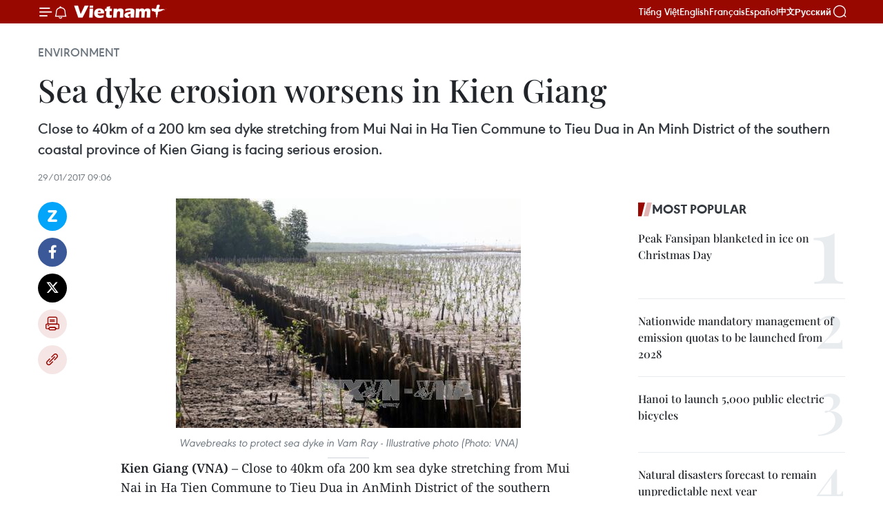

--- FILE ---
content_type: text/html;charset=utf-8
request_url: https://en.vietnamplus.vn/sea-dyke-erosion-worsens-in-kien-giang-post106532.vnp
body_size: 22813
content:
<!DOCTYPE html> <html lang="en" class="en"> <head> <title>Sea dyke erosion worsens in Kien Giang | Vietnam+ (VietnamPlus)</title> <meta name="description" content="Close to 40km of a 200 km sea dyke stretching from Mui Nai in Ha Tien Commune to Tieu Dua in An Minh District of the southern coastal province of Kien Giang is facing serious erosion. "/> <meta name="keywords" content="sea dyke erosion ,mangrove forests,coastal forests"/> <meta name="news_keywords" content="sea dyke erosion ,mangrove forests,coastal forests"/> <meta http-equiv="Content-Type" content="text/html; charset=utf-8" /> <meta http-equiv="X-UA-Compatible" content="IE=edge"/> <meta http-equiv="refresh" content="1800" /> <meta name="revisit-after" content="1 days" /> <meta name="viewport" content="width=device-width, initial-scale=1"> <meta http-equiv="content-language" content="vi" /> <meta name="format-detection" content="telephone=no"/> <meta name="format-detection" content="address=no"/> <meta name="apple-mobile-web-app-capable" content="yes"> <meta name="apple-mobile-web-app-status-bar-style" content="black"> <meta name="apple-mobile-web-app-title" content="Vietnam+ (VietnamPlus)"/> <meta name="referrer" content="no-referrer-when-downgrade"/> <link rel="shortcut icon" href="https://media.vietnamplus.vn/assets/web/styles/img/favicon.ico" type="image/x-icon" /> <link rel="preconnect" href="https://media.vietnamplus.vn"/> <link rel="dns-prefetch" href="https://media.vietnamplus.vn"/> <link rel="preconnect" href="//www.google-analytics.com" /> <link rel="preconnect" href="//www.googletagmanager.com" /> <link rel="preconnect" href="//stc.za.zaloapp.com" /> <link rel="preconnect" href="//fonts.googleapis.com" /> <link rel="preconnect" href="//pagead2.googlesyndication.com"/> <link rel="preconnect" href="//tpc.googlesyndication.com"/> <link rel="preconnect" href="//securepubads.g.doubleclick.net"/> <link rel="preconnect" href="//accounts.google.com"/> <link rel="preconnect" href="//adservice.google.com"/> <link rel="preconnect" href="//adservice.google.com.vn"/> <link rel="preconnect" href="//www.googletagservices.com"/> <link rel="preconnect" href="//partner.googleadservices.com"/> <link rel="preconnect" href="//tpc.googlesyndication.com"/> <link rel="preconnect" href="//za.zdn.vn"/> <link rel="preconnect" href="//sp.zalo.me"/> <link rel="preconnect" href="//connect.facebook.net"/> <link rel="preconnect" href="//www.facebook.com"/> <link rel="dns-prefetch" href="//www.google-analytics.com" /> <link rel="dns-prefetch" href="//www.googletagmanager.com" /> <link rel="dns-prefetch" href="//stc.za.zaloapp.com" /> <link rel="dns-prefetch" href="//fonts.googleapis.com" /> <link rel="dns-prefetch" href="//pagead2.googlesyndication.com"/> <link rel="dns-prefetch" href="//tpc.googlesyndication.com"/> <link rel="dns-prefetch" href="//securepubads.g.doubleclick.net"/> <link rel="dns-prefetch" href="//accounts.google.com"/> <link rel="dns-prefetch" href="//adservice.google.com"/> <link rel="dns-prefetch" href="//adservice.google.com.vn"/> <link rel="dns-prefetch" href="//www.googletagservices.com"/> <link rel="dns-prefetch" href="//partner.googleadservices.com"/> <link rel="dns-prefetch" href="//tpc.googlesyndication.com"/> <link rel="dns-prefetch" href="//za.zdn.vn"/> <link rel="dns-prefetch" href="//sp.zalo.me"/> <link rel="dns-prefetch" href="//connect.facebook.net"/> <link rel="dns-prefetch" href="//www.facebook.com"/> <link rel="dns-prefetch" href="//graph.facebook.com"/> <link rel="dns-prefetch" href="//static.xx.fbcdn.net"/> <link rel="dns-prefetch" href="//staticxx.facebook.com"/> <script> var cmsConfig = { domainDesktop: 'https://en.vietnamplus.vn', domainMobile: 'https://en.vietnamplus.vn', domainApi: 'https://en-api.vietnamplus.vn', domainStatic: 'https://media.vietnamplus.vn', domainLog: 'https://en-log.vietnamplus.vn', googleAnalytics: 'G\-ZF59SL1YG8', siteId: 0, pageType: 1, objectId: 106532, adsZone: 270, allowAds: true, adsLazy: true, antiAdblock: true, }; if (window.location.protocol !== 'https:' && window.location.hostname.indexOf('vietnamplus.vn') !== -1) { window.location = 'https://' + window.location.hostname + window.location.pathname + window.location.hash; } var USER_AGENT=window.navigator&&(window.navigator.userAgent||window.navigator.vendor)||window.opera||"",IS_MOBILE=/Android|webOS|iPhone|iPod|BlackBerry|Windows Phone|IEMobile|Mobile Safari|Opera Mini/i.test(USER_AGENT),IS_REDIRECT=!1;function setCookie(e,o,i){var n=new Date,i=(n.setTime(n.getTime()+24*i*60*60*1e3),"expires="+n.toUTCString());document.cookie=e+"="+o+"; "+i+";path=/;"}function getCookie(e){var o=document.cookie.indexOf(e+"="),i=o+e.length+1;return!o&&e!==document.cookie.substring(0,e.length)||-1===o?null:(-1===(e=document.cookie.indexOf(";",i))&&(e=document.cookie.length),unescape(document.cookie.substring(i,e)))}IS_MOBILE&&getCookie("isDesktop")&&(setCookie("isDesktop",1,-1),window.location=window.location.pathname.replace(".amp", ".vnp")+window.location.search,IS_REDIRECT=!0); </script> <script> if(USER_AGENT && USER_AGENT.indexOf("facebot") <= 0 && USER_AGENT.indexOf("facebookexternalhit") <= 0) { var query = ''; var hash = ''; if (window.location.search) query = window.location.search; if (window.location.hash) hash = window.location.hash; var canonicalUrl = 'https://en.vietnamplus.vn/sea-dyke-erosion-worsens-in-kien-giang-post106532.vnp' + query + hash ; var curUrl = decodeURIComponent(window.location.href); if(!location.port && canonicalUrl.startsWith("http") && curUrl != canonicalUrl){ window.location.replace(canonicalUrl); } } </script> <meta property="fb:pages" content="120834779440" /> <meta property="fb:app_id" content="1960985707489919" /> <meta name="author" content="Vietnam+ (VietnamPlus)" /> <meta name="copyright" content="Copyright © 2026 by Vietnam+ (VietnamPlus)" /> <meta name="RATING" content="GENERAL" /> <meta name="GENERATOR" content="Vietnam+ (VietnamPlus)" /> <meta content="Vietnam+ (VietnamPlus)" itemprop="sourceOrganization" name="source"/> <meta content="news" itemprop="genre" name="medium"/> <meta name="robots" content="noarchive, max-image-preview:large, index, follow" /> <meta name="GOOGLEBOT" content="noarchive, max-image-preview:large, index, follow" /> <link rel="canonical" href="https://en.vietnamplus.vn/sea-dyke-erosion-worsens-in-kien-giang-post106532.vnp" /> <meta property="og:site_name" content="Vietnam+ (VietnamPlus)"/> <meta property="og:rich_attachment" content="true"/> <meta property="og:type" content="article"/> <meta property="og:url" content="https://en.vietnamplus.vn/sea-dyke-erosion-worsens-in-kien-giang-post106532.vnp"/> <meta property="og:image" content="https://mediaen.vietnamplus.vn/images/f579a678cf9e90879541752073c26005a159b72427c31fb6e6b4d3719fc6f49fa1f837c38be0a6c6454f133c0a7b6efc927fe631e435ff27a77ee0189ce54bd4/hondat.jpg.webp"/> <meta property="og:image:width" content="1200"/> <meta property="og:image:height" content="630"/> <meta property="og:title" content="Sea dyke erosion worsens in Kien Giang"/> <meta property="og:description" content="Close to 40km of a 200 km sea dyke stretching from Mui Nai in Ha Tien Commune to Tieu Dua in An Minh District of the southern coastal province of Kien Giang is facing serious erosion. "/> <meta name="twitter:card" value="summary"/> <meta name="twitter:url" content="https://en.vietnamplus.vn/sea-dyke-erosion-worsens-in-kien-giang-post106532.vnp"/> <meta name="twitter:title" content="Sea dyke erosion worsens in Kien Giang"/> <meta name="twitter:description" content="Close to 40km of a 200 km sea dyke stretching from Mui Nai in Ha Tien Commune to Tieu Dua in An Minh District of the southern coastal province of Kien Giang is facing serious erosion. "/> <meta name="twitter:image" content="https://mediaen.vietnamplus.vn/images/f579a678cf9e90879541752073c26005a159b72427c31fb6e6b4d3719fc6f49fa1f837c38be0a6c6454f133c0a7b6efc927fe631e435ff27a77ee0189ce54bd4/hondat.jpg.webp"/> <meta name="twitter:site" content="@Vietnam+ (VietnamPlus)"/> <meta name="twitter:creator" content="@Vietnam+ (VietnamPlus)"/> <meta property="article:publisher" content="https://www.facebook.com/VietnamPlus" /> <meta property="article:tag" content="sea dyke erosion ,mangrove forests,coastal forests"/> <meta property="article:section" content="Environment" /> <meta property="article:published_time" content="2017-01-29T16:06:00+0700"/> <meta property="article:modified_time" content="2017-01-29T16:14:27+0700"/> <script type="application/ld+json"> { "@context": "http://schema.org", "@type": "Organization", "name": "Vietnam+ (VietnamPlus)", "url": "https://en.vietnamplus.vn", "logo": "https://media.vietnamplus.vn/assets/web/styles/img/logo.png", "foundingDate": "2008", "founders": [ { "@type": "Person", "name": "Thông tấn xã Việt Nam (TTXVN)" } ], "address": [ { "@type": "PostalAddress", "streetAddress": "Số 05 Lý Thường Kiệt - Hà Nội - Việt Nam", "addressLocality": "Hà Nội City", "addressRegion": "Northeast", "postalCode": "100000", "addressCountry": "VNM" } ], "contactPoint": [ { "@type": "ContactPoint", "telephone": "+84-243-941-1349", "contactType": "customer service" }, { "@type": "ContactPoint", "telephone": "+84-243-941-1348", "contactType": "customer service" } ], "sameAs": [ "https://www.facebook.com/VietnamPlus", "https://www.tiktok.com/@vietnamplus", "https://twitter.com/vietnamplus", "https://www.youtube.com/c/BaoVietnamPlus" ] } </script> <script type="application/ld+json"> { "@context" : "https://schema.org", "@type" : "WebSite", "name": "Vietnam+ (VietnamPlus)", "url": "https://en.vietnamplus.vn", "alternateName" : "Báo điện tử VIETNAMPLUS, Cơ quan của Thông tấn xã Việt Nam (TTXVN)", "potentialAction": { "@type": "SearchAction", "target": { "@type": "EntryPoint", "urlTemplate": "https://en.vietnamplus.vn/search/?q={search_term_string}" }, "query-input": "required name=search_term_string" } } </script> <script type="application/ld+json"> { "@context":"http://schema.org", "@type":"BreadcrumbList", "itemListElement":[ { "@type":"ListItem", "position":1, "item":{ "@id":"https://en.vietnamplus.vn/environment/", "name":"Environment" } } ] } </script> <script type="application/ld+json"> { "@context": "http://schema.org", "@type": "NewsArticle", "mainEntityOfPage":{ "@type":"WebPage", "@id":"https://en.vietnamplus.vn/sea-dyke-erosion-worsens-in-kien-giang-post106532.vnp" }, "headline": "Sea dyke erosion worsens in Kien Giang", "description": "Close to 40km of a 200 km sea dyke stretching from Mui Nai in Ha Tien Commune to Tieu Dua in An Minh District of the southern coastal province of Kien Giang is facing serious erosion.", "image": { "@type": "ImageObject", "url": "https://mediaen.vietnamplus.vn/images/f579a678cf9e90879541752073c26005a159b72427c31fb6e6b4d3719fc6f49fa1f837c38be0a6c6454f133c0a7b6efc927fe631e435ff27a77ee0189ce54bd4/hondat.jpg.webp", "width" : 1200, "height" : 675 }, "datePublished": "2017-01-29T16:06:00+0700", "dateModified": "2017-01-29T16:14:27+0700", "author": { "@type": "Person", "name": "" }, "publisher": { "@type": "Organization", "name": "Vietnam+ (VietnamPlus)", "logo": { "@type": "ImageObject", "url": "https://media.vietnamplus.vn/assets/web/styles/img/logo.png" } } } </script> <link rel="preload" href="https://media.vietnamplus.vn/assets/web/styles/css/main.min-1.0.14.css" as="style"> <link rel="preload" href="https://media.vietnamplus.vn/assets/web/js/main.min-1.0.33.js" as="script"> <link rel="preload" href="https://media.vietnamplus.vn/assets/web/js/detail.min-1.0.15.js" as="script"> <link rel="preload" href="https://common.mcms.one/assets/styles/css/vietnamplus-1.0.0.css" as="style"> <link rel="stylesheet" href="https://common.mcms.one/assets/styles/css/vietnamplus-1.0.0.css"> <link id="cms-style" rel="stylesheet" href="https://media.vietnamplus.vn/assets/web/styles/css/main.min-1.0.14.css"> <script type="text/javascript"> var _metaOgUrl = 'https://en.vietnamplus.vn/sea-dyke-erosion-worsens-in-kien-giang-post106532.vnp'; var page_title = document.title; var tracked_url = window.location.pathname + window.location.search + window.location.hash; var cate_path = 'environment'; if (cate_path.length > 0) { tracked_url = "/" + cate_path + tracked_url; } </script> <script async="" src="https://www.googletagmanager.com/gtag/js?id=G-ZF59SL1YG8"></script> <script> window.dataLayer = window.dataLayer || []; function gtag(){dataLayer.push(arguments);} gtag('js', new Date()); gtag('config', 'G-ZF59SL1YG8', {page_path: tracked_url}); </script> <script>window.dataLayer = window.dataLayer || [];dataLayer.push({'pageCategory': '/environment'});</script> <script> window.dataLayer = window.dataLayer || []; dataLayer.push({ 'event': 'Pageview', 'articleId': '106532', 'articleTitle': 'Sea dyke erosion worsens in Kien Giang', 'articleCategory': 'Environment', 'articleAlowAds': true, 'articleType': 'detail', 'articleTags': 'sea dyke erosion ,mangrove forests,coastal forests', 'articlePublishDate': '2017-01-29T16:06:00+0700', 'articleThumbnail': 'https://mediaen.vietnamplus.vn/images/f579a678cf9e90879541752073c26005a159b72427c31fb6e6b4d3719fc6f49fa1f837c38be0a6c6454f133c0a7b6efc927fe631e435ff27a77ee0189ce54bd4/hondat.jpg.webp', 'articleShortUrl': 'https://en.vietnamplus.vn/sea-dyke-erosion-worsens-in-kien-giang-post106532.vnp', 'articleFullUrl': 'https://en.vietnamplus.vn/sea-dyke-erosion-worsens-in-kien-giang-post106532.vnp', }); </script> <script type='text/javascript'> gtag('event', 'article_page',{ 'articleId': '106532', 'articleTitle': 'Sea dyke erosion worsens in Kien Giang', 'articleCategory': 'Environment', 'articleAlowAds': true, 'articleType': 'detail', 'articleTags': 'sea dyke erosion ,mangrove forests,coastal forests', 'articlePublishDate': '2017-01-29T16:06:00+0700', 'articleThumbnail': 'https://mediaen.vietnamplus.vn/images/f579a678cf9e90879541752073c26005a159b72427c31fb6e6b4d3719fc6f49fa1f837c38be0a6c6454f133c0a7b6efc927fe631e435ff27a77ee0189ce54bd4/hondat.jpg.webp', 'articleShortUrl': 'https://en.vietnamplus.vn/sea-dyke-erosion-worsens-in-kien-giang-post106532.vnp', 'articleFullUrl': 'https://en.vietnamplus.vn/sea-dyke-erosion-worsens-in-kien-giang-post106532.vnp', }); </script> <script>(function(w,d,s,l,i){w[l]=w[l]||[];w[l].push({'gtm.start': new Date().getTime(),event:'gtm.js'});var f=d.getElementsByTagName(s)[0], j=d.createElement(s),dl=l!='dataLayer'?'&l='+l:'';j.async=true;j.src= 'https://www.googletagmanager.com/gtm.js?id='+i+dl;f.parentNode.insertBefore(j,f); })(window,document,'script','dataLayer','GTM-5WM58F3N');</script> <script type="text/javascript"> !function(){"use strict";function e(e){var t=!(arguments.length>1&&void 0!==arguments[1])||arguments[1],c=document.createElement("script");c.src=e,t?c.type="module":(c.async=!0,c.type="text/javascript",c.setAttribute("nomodule",""));var n=document.getElementsByTagName("script")[0];n.parentNode.insertBefore(c,n)}!function(t,c){!function(t,c,n){var a,o,r;n.accountId=c,null!==(a=t.marfeel)&&void 0!==a||(t.marfeel={}),null!==(o=(r=t.marfeel).cmd)&&void 0!==o||(r.cmd=[]),t.marfeel.config=n;var i="https://sdk.mrf.io/statics";e("".concat(i,"/marfeel-sdk.js?id=").concat(c),!0),e("".concat(i,"/marfeel-sdk.es5.js?id=").concat(c),!1)}(t,c,arguments.length>2&&void 0!==arguments[2]?arguments[2]:{})}(window,2272,{} )}(); </script> <script async src="https://sp.zalo.me/plugins/sdk.js"></script> </head> <body class="detail-page"> <div id="sdaWeb_SdaMasthead" class="rennab rennab-top" data-platform="1" data-position="Web_SdaMasthead"> </div> <header class=" site-header"> <div class="sticky"> <div class="container"> <i class="ic-menu"></i> <i class="ic-bell"></i> <div id="header-news" class="pick-news hidden" data-source="header-latest-news"></div> <a class="small-logo" href="/" title="Vietnam+ (VietnamPlus)">Vietnam+ (VietnamPlus)</a> <ul class="menu"> <li> <a href="https://www.vietnamplus.vn" title="Tiếng Việt" target="_blank">Tiếng Việt</a> </li> <li> <a href="https://en.vietnamplus.vn" title="English" target="_blank" rel="nofollow">English</a> </li> <li> <a href="https://fr.vietnamplus.vn" title="Français" target="_blank" rel="nofollow">Français</a> </li> <li> <a href="https://es.vietnamplus.vn" title="Español" target="_blank" rel="nofollow">Español</a> </li> <li> <a href="https://zh.vietnamplus.vn" title="中文" target="_blank" rel="nofollow">中文</a> </li> <li> <a href="https://ru.vietnamplus.vn" title="Русский" target="_blank" rel="nofollow">Русский</a> </li> </ul> <div class="search-wrapper"> <i class="ic-search"></i> <input type="text" class="search txtsearch" placeholder="Keyword"> </div> </div> </div> </header> <div class="site-body"> <div id="sdaWeb_SdaBackground" class="rennab " data-platform="1" data-position="Web_SdaBackground"> </div> <div class="container"> <div class="breadcrumb breadcrumb-detail"> <h2 class="main"> <a href="https://en.vietnamplus.vn/environment/" title="Environment" class="active">Environment</a> </h2> </div> <div id="sdaWeb_SdaTop" class="rennab " data-platform="1" data-position="Web_SdaTop"> </div> <div class="article"> <h1 class="article__title cms-title "> Sea dyke erosion worsens in Kien Giang </h1> <div class="article__sapo cms-desc"> Close to 40km of a 200 km sea dyke stretching from Mui Nai in Ha Tien Commune to Tieu Dua in An Minh District of the southern coastal province of Kien Giang is facing serious erosion. </div> <div id="sdaWeb_SdaArticleAfterSapo" class="rennab " data-platform="1" data-position="Web_SdaArticleAfterSapo"> </div> <div class="article__meta"> <time class="time" datetime="2017-01-29T16:06:00+0700" data-time="1485680760" data-friendly="false">Sunday, January 29, 2017 16:06</time> <meta class="cms-date" itemprop="datePublished" content="2017-01-29T16:06:00+0700"> </div> <div class="col"> <div class="main-col content-col"> <div class="article__body zce-content-body cms-body" itemprop="articleBody"> <div class="social-pin sticky article__social"> <a href="javascript:void(0);" class="zl zalo-share-button" title="Zalo" data-href="https://en.vietnamplus.vn/sea-dyke-erosion-worsens-in-kien-giang-post106532.vnp" data-oaid="4486284411240520426" data-layout="1" data-color="blue" data-customize="true">Zalo</a> <a href="javascript:void(0);" class="item fb" data-href="https://en.vietnamplus.vn/sea-dyke-erosion-worsens-in-kien-giang-post106532.vnp" data-rel="facebook" title="Facebook">Facebook</a> <a href="javascript:void(0);" class="item tw" data-href="https://en.vietnamplus.vn/sea-dyke-erosion-worsens-in-kien-giang-post106532.vnp" data-rel="twitter" title="Twitter">Twitter</a> <a href="javascript:void(0);" class="bookmark sendbookmark hidden" onclick="ME.sendBookmark(this, 106532);" data-id="106532" title="Bookmark">Bookmark</a> <a href="javascript:void(0);" class="print sendprint" title="Print" data-href="/print-106532.html">Print</a> <a href="javascript:void(0);" class="item link" data-href="https://en.vietnamplus.vn/sea-dyke-erosion-worsens-in-kien-giang-post106532.vnp" data-rel="copy" title="Copy link">Copy link</a> </div> <div class="ExternalClass71CB68F75E794E37970EC3A7D151FC75"> <div class="article-photo"> <a href="/Uploaded_EN/sxtt/2017_01_29/hondat.jpg" rel="nofollow" target="_blank"><img alt="Sea dyke erosion worsens in Kien Giang ảnh 1" src="[data-uri]" class="lazyload cms-photo" data-large-src="https://mediaen.vietnamplus.vn/images/d0e53d05e2a66ff390ceb759790db14e15d037c646667cfe9dafafb51841f61a147c028e1a672bde12b29a9195b4f04f/hondat.jpg" data-src="https://mediaen.vietnamplus.vn/images/be1816f7aba1b65b5289f203216036c5d93f0d9d430fb905e6dbfbc4063e884af756d5823bbd4cd0aa8eff6816f42365/hondat.jpg" title="Sea dyke erosion worsens in Kien Giang ảnh 1"></a><span>Wavebreaks to protect sea dyke in Vam Ray - Illustrative photo (Photo: VNA)</span> </div><strong>Kien Giang (VNA)</strong> – Close to 40km ofa 200 km sea dyke stretching from Mui Nai in Ha Tien Commune to Tieu Dua in AnMinh District of the southern coastal province of Kien Giang is facing seriouserosion. &nbsp; <br> <br> Of which over 34 km has been severely eroded,directly affecting the lives of 250 households in four districts of Kien Luong,Hon Dat, An Bien and An Minh.&nbsp; <br> <br> A total of 1,000 ha of coastal alluvial land werewashed away in the past 10 years.&nbsp; <br> <br> The provincial People’s Committee has directedauthorised agencies to take counter measures, including applying Biotypetechnology to decrease wave strength and setting a double layer cajuputbarrier. <p>The locality has alsofocused on protecting existing mangrove forests and planting more trees toincrease protection capacity of coastal forests.<br><br> According to Director of the province’sDepartment of Agriculture and Rural Development Nguyen Van Tam, theimplementation of a number of projects has been stepped up to prevent erosion,including the construction of the An Bien – An Minh sea dyke, the restorationof protective forests and the planting of mangrove forests to protect sea dykein An Bien and Hon Dat districts.-VNA</p>
</div> <div class="article__source"> <div class="source"> <span class="name">VNA</span> </div> </div> <div id="sdaWeb_SdaArticleAfterBody" class="rennab " data-platform="1" data-position="Web_SdaArticleAfterBody"> </div> </div> <div class="article__tag"> <a class="active" href="https://en.vietnamplus.vn/tag.vnp?q=sea dyke erosion" title="sea dyke erosion">#sea dyke erosion</a> <a class="active" href="https://en.vietnamplus.vn/tag/mangrove-forests-tag17169.vnp" title="mangrove forests">#mangrove forests</a> <a class="" href="https://en.vietnamplus.vn/tag/coastal-forests-tag54122.vnp" title="coastal forests">#coastal forests</a> <a class="link" href="https://en.vietnamplus.vn/region/kien-giang/103.vnp" title="Kien Giang"><i class="ic-location"></i> Kien Giang</a> </div> <div id="sdaWeb_SdaArticleAfterTag" class="rennab " data-platform="1" data-position="Web_SdaArticleAfterTag"> </div> <div class="wrap-social"> <div class="social-pin article__social"> <a href="javascript:void(0);" class="zl zalo-share-button" title="Zalo" data-href="https://en.vietnamplus.vn/sea-dyke-erosion-worsens-in-kien-giang-post106532.vnp" data-oaid="4486284411240520426" data-layout="1" data-color="blue" data-customize="true">Zalo</a> <a href="javascript:void(0);" class="item fb" data-href="https://en.vietnamplus.vn/sea-dyke-erosion-worsens-in-kien-giang-post106532.vnp" data-rel="facebook" title="Facebook">Facebook</a> <a href="javascript:void(0);" class="item tw" data-href="https://en.vietnamplus.vn/sea-dyke-erosion-worsens-in-kien-giang-post106532.vnp" data-rel="twitter" title="Twitter">Twitter</a> <a href="javascript:void(0);" class="bookmark sendbookmark hidden" onclick="ME.sendBookmark(this, 106532);" data-id="106532" title="Bookmark">Bookmark</a> <a href="javascript:void(0);" class="print sendprint" title="Print" data-href="/print-106532.html">Print</a> <a href="javascript:void(0);" class="item link" data-href="https://en.vietnamplus.vn/sea-dyke-erosion-worsens-in-kien-giang-post106532.vnp" data-rel="copy" title="Copy link">Copy link</a> </div> <a href="https://news.google.com/publications/CAAqBwgKMN-18wowlLWFAw?hl=vi&gl=VN&ceid=VN%3Avi" class="google-news" target="_blank" title="Google News">Follow VietnamPlus</a> </div> <div id="sdaWeb_SdaArticleAfterBody1" class="rennab " data-platform="1" data-position="Web_SdaArticleAfterBody1"> </div> <div id="sdaWeb_SdaArticleAfterBody2" class="rennab " data-platform="1" data-position="Web_SdaArticleAfterBody2"> </div> <div class="box-related-news"> <h3 class="box-heading"> <span class="title">Related News</span> </h3> <div class="box-content" data-source="related-news"> <article class="story"> <figure class="story__thumb"> <a class="cms-link" href="https://en.vietnamplus.vn/kien-giang-province-braces-for-climate-change-post78352.vnp" title="Kien Giang province braces for climate change "> <img class="lazyload" src="[data-uri]" data-src="" alt="Kien Giang province braces for climate change "> <noscript><img src="" alt="Kien Giang province braces for climate change " class="image-fallback"></noscript> </a> </figure> <h2 class="story__heading" data-tracking="78352"> <a class=" cms-link" href="https://en.vietnamplus.vn/kien-giang-province-braces-for-climate-change-post78352.vnp" title="Kien Giang province braces for climate change "> Kien Giang province braces for climate change </a> </h2> <time class="time" datetime="2015-06-01T10:05:15+0700" data-time="1433127915"> 01/06/2015 10:05 </time> <div class="story__summary story__shorten"> <div align="justify">As a coastal province with a 200km long coastline, the southern province of Kien Giang is facing great challenges posed by climate change and rising sea level, which requires the province to take quick and drastic actions. <br> </div> </div> </article> <article class="story"> <figure class="story__thumb"> <a class="cms-link" href="https://en.vietnamplus.vn/erosion-threatens-kien-giang-peoples-livelihoods-post79988.vnp" title="Erosion threatens Kien Giang people’s livelihoods "> <img class="lazyload" src="[data-uri]" data-src="https://mediaen.vietnamplus.vn/images/9319dea850fa01a58eeade80b2305b4393a4d3c138a79050e70d764ff8969be5c0a8e2098f0b0011428707a21135ee7c77be0fe4b412b1def7942f5b8e529607767b99c0324ef21feb4c15d816c5fb31/3108_song_tien_1.jpg.webp" data-srcset="https://mediaen.vietnamplus.vn/images/9319dea850fa01a58eeade80b2305b4393a4d3c138a79050e70d764ff8969be5c0a8e2098f0b0011428707a21135ee7c77be0fe4b412b1def7942f5b8e529607767b99c0324ef21feb4c15d816c5fb31/3108_song_tien_1.jpg.webp 1x, https://mediaen.vietnamplus.vn/images/96ce4c3abba2f1be0420300cd1a8977493a4d3c138a79050e70d764ff8969be5c0a8e2098f0b0011428707a21135ee7c77be0fe4b412b1def7942f5b8e529607767b99c0324ef21feb4c15d816c5fb31/3108_song_tien_1.jpg.webp 2x" alt="A part of the bank of the Tien River in An Hoa village, Long Thuan commune of Dong Thap province, is eroded (Photo: VNA)"> <noscript><img src="https://mediaen.vietnamplus.vn/images/9319dea850fa01a58eeade80b2305b4393a4d3c138a79050e70d764ff8969be5c0a8e2098f0b0011428707a21135ee7c77be0fe4b412b1def7942f5b8e529607767b99c0324ef21feb4c15d816c5fb31/3108_song_tien_1.jpg.webp" srcset="https://mediaen.vietnamplus.vn/images/9319dea850fa01a58eeade80b2305b4393a4d3c138a79050e70d764ff8969be5c0a8e2098f0b0011428707a21135ee7c77be0fe4b412b1def7942f5b8e529607767b99c0324ef21feb4c15d816c5fb31/3108_song_tien_1.jpg.webp 1x, https://mediaen.vietnamplus.vn/images/96ce4c3abba2f1be0420300cd1a8977493a4d3c138a79050e70d764ff8969be5c0a8e2098f0b0011428707a21135ee7c77be0fe4b412b1def7942f5b8e529607767b99c0324ef21feb4c15d816c5fb31/3108_song_tien_1.jpg.webp 2x" alt="A part of the bank of the Tien River in An Hoa village, Long Thuan commune of Dong Thap province, is eroded (Photo: VNA)" class="image-fallback"></noscript> </a> </figure> <h2 class="story__heading" data-tracking="79988"> <a class=" cms-link" href="https://en.vietnamplus.vn/erosion-threatens-kien-giang-peoples-livelihoods-post79988.vnp" title="Erosion threatens Kien Giang people’s livelihoods "> Erosion threatens Kien Giang people’s livelihoods </a> </h2> <time class="time" datetime="2015-07-06T16:12:33+0700" data-time="1436173953"> 06/07/2015 16:12 </time> <div class="story__summary story__shorten"> <div align="justify">The southern province of Kien Giang, which has around 200km of coastline, is facing serious erosion, which has threatened the lives of hundreds of local households. </div> </div> </article> <article class="story"> <figure class="story__thumb"> <a class="cms-link" href="https://en.vietnamplus.vn/kien-giang-more-than-23-trillion-vnd-needed-for-irrigation-work-post93266.vnp" title="Kien Giang: More than 2.3 trillion VND needed for irrigation work "> <img class="lazyload" src="[data-uri]" data-src="https://mediaen.vietnamplus.vn/images/9319dea850fa01a58eeade80b2305b438510f6ce1830679786ba03b97a294561a1563a48bab93cefc3a161e77884ca4d616fafd1a01ecabf4eebbbce066cbb98/xam_nhap_man.jpg.webp" data-srcset="https://mediaen.vietnamplus.vn/images/9319dea850fa01a58eeade80b2305b438510f6ce1830679786ba03b97a294561a1563a48bab93cefc3a161e77884ca4d616fafd1a01ecabf4eebbbce066cbb98/xam_nhap_man.jpg.webp 1x, https://mediaen.vietnamplus.vn/images/96ce4c3abba2f1be0420300cd1a897748510f6ce1830679786ba03b97a294561a1563a48bab93cefc3a161e77884ca4d616fafd1a01ecabf4eebbbce066cbb98/xam_nhap_man.jpg.webp 2x" alt="Kien Giang: More than 2.3 trillion VND needed for irrigation work "> <noscript><img src="https://mediaen.vietnamplus.vn/images/9319dea850fa01a58eeade80b2305b438510f6ce1830679786ba03b97a294561a1563a48bab93cefc3a161e77884ca4d616fafd1a01ecabf4eebbbce066cbb98/xam_nhap_man.jpg.webp" srcset="https://mediaen.vietnamplus.vn/images/9319dea850fa01a58eeade80b2305b438510f6ce1830679786ba03b97a294561a1563a48bab93cefc3a161e77884ca4d616fafd1a01ecabf4eebbbce066cbb98/xam_nhap_man.jpg.webp 1x, https://mediaen.vietnamplus.vn/images/96ce4c3abba2f1be0420300cd1a897748510f6ce1830679786ba03b97a294561a1563a48bab93cefc3a161e77884ca4d616fafd1a01ecabf4eebbbce066cbb98/xam_nhap_man.jpg.webp 2x" alt="Kien Giang: More than 2.3 trillion VND needed for irrigation work " class="image-fallback"></noscript> </a> </figure> <h2 class="story__heading" data-tracking="93266"> <a class=" cms-link" href="https://en.vietnamplus.vn/kien-giang-more-than-23-trillion-vnd-needed-for-irrigation-work-post93266.vnp" title="Kien Giang: More than 2.3 trillion VND needed for irrigation work "> Kien Giang: More than 2.3 trillion VND needed for irrigation work </a> </h2> <time class="time" datetime="2016-05-16T11:20:26+0700" data-time="1463372426"> 16/05/2016 11:20 </time> <div class="story__summary story__shorten"> The Mekong Delta province of Kien Giang needs more than 2.3 trillion VND (103 million USD) by 2020 to build irrigation facilities to prevent saline intrusion. </div> </article> <article class="story"> <figure class="story__thumb"> <a class="cms-link" href="https://en.vietnamplus.vn/sea-dyke-erosion-worsens-in-mekong-delta-post95865.vnp" title="Sea dyke erosion worsens in Mekong Delta"> <img class="lazyload" src="[data-uri]" data-src="https://mediaen.vietnamplus.vn/images/9319dea850fa01a58eeade80b2305b439d6f35dff6182384abc721d44e8979bdf581e18febfaf3de0b8b81467d116f908d9bb0321a2a96d452bd69158eeee8bd767b99c0324ef21feb4c15d816c5fb31/201Debien31461150PM.jpg.webp" data-srcset="https://mediaen.vietnamplus.vn/images/9319dea850fa01a58eeade80b2305b439d6f35dff6182384abc721d44e8979bdf581e18febfaf3de0b8b81467d116f908d9bb0321a2a96d452bd69158eeee8bd767b99c0324ef21feb4c15d816c5fb31/201Debien31461150PM.jpg.webp 1x, https://mediaen.vietnamplus.vn/images/96ce4c3abba2f1be0420300cd1a897749d6f35dff6182384abc721d44e8979bdf581e18febfaf3de0b8b81467d116f908d9bb0321a2a96d452bd69158eeee8bd767b99c0324ef21feb4c15d816c5fb31/201Debien31461150PM.jpg.webp 2x" alt="Sea dyke erosion worsens in Mekong Delta"> <noscript><img src="https://mediaen.vietnamplus.vn/images/9319dea850fa01a58eeade80b2305b439d6f35dff6182384abc721d44e8979bdf581e18febfaf3de0b8b81467d116f908d9bb0321a2a96d452bd69158eeee8bd767b99c0324ef21feb4c15d816c5fb31/201Debien31461150PM.jpg.webp" srcset="https://mediaen.vietnamplus.vn/images/9319dea850fa01a58eeade80b2305b439d6f35dff6182384abc721d44e8979bdf581e18febfaf3de0b8b81467d116f908d9bb0321a2a96d452bd69158eeee8bd767b99c0324ef21feb4c15d816c5fb31/201Debien31461150PM.jpg.webp 1x, https://mediaen.vietnamplus.vn/images/96ce4c3abba2f1be0420300cd1a897749d6f35dff6182384abc721d44e8979bdf581e18febfaf3de0b8b81467d116f908d9bb0321a2a96d452bd69158eeee8bd767b99c0324ef21feb4c15d816c5fb31/201Debien31461150PM.jpg.webp 2x" alt="Sea dyke erosion worsens in Mekong Delta" class="image-fallback"></noscript> </a> </figure> <h2 class="story__heading" data-tracking="95865"> <a class=" cms-link" href="https://en.vietnamplus.vn/sea-dyke-erosion-worsens-in-mekong-delta-post95865.vnp" title="Sea dyke erosion worsens in Mekong Delta"> Sea dyke erosion worsens in Mekong Delta </a> </h2> <time class="time" datetime="2016-07-08T17:15:00+0700" data-time="1467972900"> 08/07/2016 17:15 </time> <div class="story__summary story__shorten"> The impact of climate change and a rise in sea levels has accelerated the erosion of sea dykes in the Mekong Delta, with the southernmost province of Ca Mau being the most vulnerable. </div> </article> </div> </div> <div id="sdaWeb_SdaArticleAfterRelated" class="rennab " data-platform="1" data-position="Web_SdaArticleAfterRelated"> </div> <div class="timeline secondary"> <h3 class="box-heading"> <a href="https://en.vietnamplus.vn/environment/" title="Environment" class="title"> See more </a> </h3> <div class="box-content content-list" data-source="recommendation-270"> <article class="story" data-id="335955"> <figure class="story__thumb"> <a class="cms-link" href="https://en.vietnamplus.vn/pm-chairs-sixth-meeting-of-cop26-national-steering-committee-post335955.vnp" title="PM chairs sixth meeting of COP26 National Steering Committee"> <img class="lazyload" src="[data-uri]" data-src="https://mediaen.vietnamplus.vn/images/7d1b1ad3fc9563dcff6a3a0b9636850cbf376c63b3fccd0970e012186f3787a6ff9087bc7861f3e31bd366aeb3ebd8a45535293a88e2172b054224512b13a711b0e60de3c4673f09a6be5ff2034cac23/pham-minh-chinh-steering-committee-cop26-vna.jpg.webp" data-srcset="https://mediaen.vietnamplus.vn/images/7d1b1ad3fc9563dcff6a3a0b9636850cbf376c63b3fccd0970e012186f3787a6ff9087bc7861f3e31bd366aeb3ebd8a45535293a88e2172b054224512b13a711b0e60de3c4673f09a6be5ff2034cac23/pham-minh-chinh-steering-committee-cop26-vna.jpg.webp 1x, https://mediaen.vietnamplus.vn/images/9208427127649c9760468496aed1bd78bf376c63b3fccd0970e012186f3787a6ff9087bc7861f3e31bd366aeb3ebd8a45535293a88e2172b054224512b13a711b0e60de3c4673f09a6be5ff2034cac23/pham-minh-chinh-steering-committee-cop26-vna.jpg.webp 2x" alt="Prime Minister Pham Minh Chinh chairs the sixth meeting of the National Steering Committee for the implementation of Vietnam’s commitments at the 26th United Nations Climate Change Conference of the Parties (COP26) on January 14. (Photo: VNA)"> <noscript><img src="https://mediaen.vietnamplus.vn/images/7d1b1ad3fc9563dcff6a3a0b9636850cbf376c63b3fccd0970e012186f3787a6ff9087bc7861f3e31bd366aeb3ebd8a45535293a88e2172b054224512b13a711b0e60de3c4673f09a6be5ff2034cac23/pham-minh-chinh-steering-committee-cop26-vna.jpg.webp" srcset="https://mediaen.vietnamplus.vn/images/7d1b1ad3fc9563dcff6a3a0b9636850cbf376c63b3fccd0970e012186f3787a6ff9087bc7861f3e31bd366aeb3ebd8a45535293a88e2172b054224512b13a711b0e60de3c4673f09a6be5ff2034cac23/pham-minh-chinh-steering-committee-cop26-vna.jpg.webp 1x, https://mediaen.vietnamplus.vn/images/9208427127649c9760468496aed1bd78bf376c63b3fccd0970e012186f3787a6ff9087bc7861f3e31bd366aeb3ebd8a45535293a88e2172b054224512b13a711b0e60de3c4673f09a6be5ff2034cac23/pham-minh-chinh-steering-committee-cop26-vna.jpg.webp 2x" alt="Prime Minister Pham Minh Chinh chairs the sixth meeting of the National Steering Committee for the implementation of Vietnam’s commitments at the 26th United Nations Climate Change Conference of the Parties (COP26) on January 14. (Photo: VNA)" class="image-fallback"></noscript> </a> </figure> <h2 class="story__heading" data-tracking="335955"> <a class=" cms-link" href="https://en.vietnamplus.vn/pm-chairs-sixth-meeting-of-cop26-national-steering-committee-post335955.vnp" title="PM chairs sixth meeting of COP26 National Steering Committee"> PM chairs sixth meeting of COP26 National Steering Committee </a> </h2> <time class="time" datetime="2026-01-14T16:56:43+0700" data-time="1768384603"> 14/01/2026 16:56 </time> <div class="story__summary story__shorten"> <p>Prime Minister Pham Minh Chinh stressed that climate action remains a global movement and trend, in which Vietnam is actively engaged.</p> </div> </article> <article class="story" data-id="335894"> <figure class="story__thumb"> <a class="cms-link" href="https://en.vietnamplus.vn/eight-rare-animals-released-into-the-wild-in-dong-nai-province-post335894.vnp" title="Eight rare animals released into the wild in Dong Nai province"> <img class="lazyload" src="[data-uri]" data-src="https://mediaen.vietnamplus.vn/images/7d1b1ad3fc9563dcff6a3a0b9636850c477a63948a1265b63a04b541b561a9cb509edc22fc6791f111c0db0c8ffadab7767b99c0324ef21feb4c15d816c5fb31/dong-nai-130126.jpg.webp" data-srcset="https://mediaen.vietnamplus.vn/images/7d1b1ad3fc9563dcff6a3a0b9636850c477a63948a1265b63a04b541b561a9cb509edc22fc6791f111c0db0c8ffadab7767b99c0324ef21feb4c15d816c5fb31/dong-nai-130126.jpg.webp 1x, https://mediaen.vietnamplus.vn/images/9208427127649c9760468496aed1bd78477a63948a1265b63a04b541b561a9cb509edc22fc6791f111c0db0c8ffadab7767b99c0324ef21feb4c15d816c5fb31/dong-nai-130126.jpg.webp 2x" alt="A Javan pangolin is released back into nature at Bu Gia Map National Park. (Photo: VNA)"> <noscript><img src="https://mediaen.vietnamplus.vn/images/7d1b1ad3fc9563dcff6a3a0b9636850c477a63948a1265b63a04b541b561a9cb509edc22fc6791f111c0db0c8ffadab7767b99c0324ef21feb4c15d816c5fb31/dong-nai-130126.jpg.webp" srcset="https://mediaen.vietnamplus.vn/images/7d1b1ad3fc9563dcff6a3a0b9636850c477a63948a1265b63a04b541b561a9cb509edc22fc6791f111c0db0c8ffadab7767b99c0324ef21feb4c15d816c5fb31/dong-nai-130126.jpg.webp 1x, https://mediaen.vietnamplus.vn/images/9208427127649c9760468496aed1bd78477a63948a1265b63a04b541b561a9cb509edc22fc6791f111c0db0c8ffadab7767b99c0324ef21feb4c15d816c5fb31/dong-nai-130126.jpg.webp 2x" alt="A Javan pangolin is released back into nature at Bu Gia Map National Park. (Photo: VNA)" class="image-fallback"></noscript> </a> </figure> <h2 class="story__heading" data-tracking="335894"> <a class=" cms-link" href="https://en.vietnamplus.vn/eight-rare-animals-released-into-the-wild-in-dong-nai-province-post335894.vnp" title="Eight rare animals released into the wild in Dong Nai province"> Eight rare animals released into the wild in Dong Nai province </a> </h2> <time class="time" datetime="2026-01-14T06:15:40+0700" data-time="1768346140"> 14/01/2026 06:15 </time> <div class="story__summary story__shorten"> <p>The species include three Macaca fascicularis (long-tailed macaques), three Nycticebus pygmaeus (pygmy slow lorises), one Python reticulatus (reticulated python) and one Manis javanica (Javan pangolin).</p> </div> </article> <article class="story" data-id="335788"> <figure class="story__thumb"> <a class="cms-link" href="https://en.vietnamplus.vn/tree-planting-programme-spreads-green-momentum-in-islands-post335788.vnp" title="Tree planting programme spreads green momentum in islands"> <img class="lazyload" src="[data-uri]" data-src="https://mediaen.vietnamplus.vn/images/7d1b1ad3fc9563dcff6a3a0b9636850c4555ee6268090e2b245ebeacaa42fe96a5d3d152d10ff3d2744d5618a470b467/untitled.jpg.webp" data-srcset="https://mediaen.vietnamplus.vn/images/7d1b1ad3fc9563dcff6a3a0b9636850c4555ee6268090e2b245ebeacaa42fe96a5d3d152d10ff3d2744d5618a470b467/untitled.jpg.webp 1x, https://mediaen.vietnamplus.vn/images/9208427127649c9760468496aed1bd784555ee6268090e2b245ebeacaa42fe96a5d3d152d10ff3d2744d5618a470b467/untitled.jpg.webp 2x" alt="At a ceremony to donate 100,000 trees to the Naval Region 4 (Photo: HANE)"> <noscript><img src="https://mediaen.vietnamplus.vn/images/7d1b1ad3fc9563dcff6a3a0b9636850c4555ee6268090e2b245ebeacaa42fe96a5d3d152d10ff3d2744d5618a470b467/untitled.jpg.webp" srcset="https://mediaen.vietnamplus.vn/images/7d1b1ad3fc9563dcff6a3a0b9636850c4555ee6268090e2b245ebeacaa42fe96a5d3d152d10ff3d2744d5618a470b467/untitled.jpg.webp 1x, https://mediaen.vietnamplus.vn/images/9208427127649c9760468496aed1bd784555ee6268090e2b245ebeacaa42fe96a5d3d152d10ff3d2744d5618a470b467/untitled.jpg.webp 2x" alt="At a ceremony to donate 100,000 trees to the Naval Region 4 (Photo: HANE)" class="image-fallback"></noscript> </a> </figure> <h2 class="story__heading" data-tracking="335788"> <a class=" cms-link" href="https://en.vietnamplus.vn/tree-planting-programme-spreads-green-momentum-in-islands-post335788.vnp" title="Tree planting programme spreads green momentum in islands"> Tree planting programme spreads green momentum in islands </a> </h2> <time class="time" datetime="2026-01-12T10:51:16+0700" data-time="1768189876"> 12/01/2026 10:51 </time> <div class="story__summary story__shorten"> <p>The Ho Chi Minh City Association for Conservation of Nature and Environment (HANE) on January 11 announced 10 outstanding green programmes and activities carried out in 2025, including a programme to plant 1 million trees in Vietnam’s island areas.</p> </div> </article> <article class="story" data-id="335656"> <figure class="story__thumb"> <a class="cms-link" href="https://en.vietnamplus.vn/wildlife-conservation-creates-green-livelihoods-at-ben-en-national-park-post335656.vnp" title="Wildlife conservation creates green livelihoods at Ben En National Park"> <img class="lazyload" src="[data-uri]" data-src="https://mediaen.vietnamplus.vn/images/156eb6e2a1948681b5ec015e39b3ce4bf1b97953405fd1222438170a7d0d4faf1299742856e2677c44b68905070dd825/ben-en-1.jpg.webp" data-srcset="https://mediaen.vietnamplus.vn/images/156eb6e2a1948681b5ec015e39b3ce4bf1b97953405fd1222438170a7d0d4faf1299742856e2677c44b68905070dd825/ben-en-1.jpg.webp 1x, https://mediaen.vietnamplus.vn/images/6f8fc6c0201b7be6ef8c568d0acb3bd4f1b97953405fd1222438170a7d0d4faf1299742856e2677c44b68905070dd825/ben-en-1.jpg.webp 2x" alt="Three macaque species of the genus Macaca have been recorded in the wild. (Photo: VNA)"> <noscript><img src="https://mediaen.vietnamplus.vn/images/156eb6e2a1948681b5ec015e39b3ce4bf1b97953405fd1222438170a7d0d4faf1299742856e2677c44b68905070dd825/ben-en-1.jpg.webp" srcset="https://mediaen.vietnamplus.vn/images/156eb6e2a1948681b5ec015e39b3ce4bf1b97953405fd1222438170a7d0d4faf1299742856e2677c44b68905070dd825/ben-en-1.jpg.webp 1x, https://mediaen.vietnamplus.vn/images/6f8fc6c0201b7be6ef8c568d0acb3bd4f1b97953405fd1222438170a7d0d4faf1299742856e2677c44b68905070dd825/ben-en-1.jpg.webp 2x" alt="Three macaque species of the genus Macaca have been recorded in the wild. (Photo: VNA)" class="image-fallback"></noscript> </a> </figure> <h2 class="story__heading" data-tracking="335656"> <a class=" cms-link" href="https://en.vietnamplus.vn/wildlife-conservation-creates-green-livelihoods-at-ben-en-national-park-post335656.vnp" title="Wildlife conservation creates green livelihoods at Ben En National Park"> Wildlife conservation creates green livelihoods at Ben En National Park </a> </h2> <time class="time" datetime="2026-01-11T13:43:00+0700" data-time="1768113780"> 11/01/2026 13:43 </time> <div class="story__summary story__shorten"> <p>Ben En National Park in the central province of Thanh Hoa has implemented a wide range of scientific studies and conservation projects aimed at safeguarding biodiversity, particularly rare and endangered wildlife species.</p> </div> </article> <article class="story" data-id="335738"> <figure class="story__thumb"> <a class="cms-link" href="https://en.vietnamplus.vn/ca-mau-strives-to-put-coastal-riverbank-erosion-under-control-by-2030-post335738.vnp" title="Ca Mau strives to put coastal, riverbank erosion under control by 2030"> <img class="lazyload" src="[data-uri]" data-src="https://mediaen.vietnamplus.vn/images/67e7c5da7b82c2ed0870d4ffb4f58537a791ddd232d05b9767ccd0ccc003fb231a5ddf464d3e06f6e428fcf70d62962430116700e000fe3ddc5f5058dbf64d4c/sea-dyke-in-ca-mau.jpg.webp" data-srcset="https://mediaen.vietnamplus.vn/images/67e7c5da7b82c2ed0870d4ffb4f58537a791ddd232d05b9767ccd0ccc003fb231a5ddf464d3e06f6e428fcf70d62962430116700e000fe3ddc5f5058dbf64d4c/sea-dyke-in-ca-mau.jpg.webp 1x, https://mediaen.vietnamplus.vn/images/39916dc774c6b4fa2683238f57b13670a791ddd232d05b9767ccd0ccc003fb231a5ddf464d3e06f6e428fcf70d62962430116700e000fe3ddc5f5058dbf64d4c/sea-dyke-in-ca-mau.jpg.webp 2x" alt="A sea dyke in Ca Mau supports coastal protection forests, helping build up mudflats and reduce erosion. (Photo: VNA)"> <noscript><img src="https://mediaen.vietnamplus.vn/images/67e7c5da7b82c2ed0870d4ffb4f58537a791ddd232d05b9767ccd0ccc003fb231a5ddf464d3e06f6e428fcf70d62962430116700e000fe3ddc5f5058dbf64d4c/sea-dyke-in-ca-mau.jpg.webp" srcset="https://mediaen.vietnamplus.vn/images/67e7c5da7b82c2ed0870d4ffb4f58537a791ddd232d05b9767ccd0ccc003fb231a5ddf464d3e06f6e428fcf70d62962430116700e000fe3ddc5f5058dbf64d4c/sea-dyke-in-ca-mau.jpg.webp 1x, https://mediaen.vietnamplus.vn/images/39916dc774c6b4fa2683238f57b13670a791ddd232d05b9767ccd0ccc003fb231a5ddf464d3e06f6e428fcf70d62962430116700e000fe3ddc5f5058dbf64d4c/sea-dyke-in-ca-mau.jpg.webp 2x" alt="A sea dyke in Ca Mau supports coastal protection forests, helping build up mudflats and reduce erosion. (Photo: VNA)" class="image-fallback"></noscript> </a> </figure> <h2 class="story__heading" data-tracking="335738"> <a class=" cms-link" href="https://en.vietnamplus.vn/ca-mau-strives-to-put-coastal-riverbank-erosion-under-control-by-2030-post335738.vnp" title="Ca Mau strives to put coastal, riverbank erosion under control by 2030"> Ca Mau strives to put coastal, riverbank erosion under control by 2030 </a> </h2> <time class="time" datetime="2026-01-10T20:57:54+0700" data-time="1768053474"> 10/01/2026 20:57 </time> <div class="story__summary story__shorten"> <p>Solutions have been designed to suit local geological and hydrological conditions, combining traditional hard engineering works such as dykes and revetments with soft, nature-based and ecological solutions, including mangrove restoration.</p> </div> </article> <div id="sdaWeb_SdaNative1" class="rennab " data-platform="1" data-position="Web_SdaNative1"> </div> <article class="story" data-id="335695"> <figure class="story__thumb"> <a class="cms-link" href="https://en.vietnamplus.vn/lam-dong-releases-hundreds-of-wild-animals-back-into-the-wild-post335695.vnp" title="Lam Dong releases hundreds of wild animals back into the wild"> <img class="lazyload" src="[data-uri]" data-src="https://mediaen.vietnamplus.vn/images/684758def003b6e7ceec2cccc829913c6ae6e1a3b80a890b673a7895119ed4d5b7333ec604ad604e064f7987e9ace9d021adcf17f717088f5d5ab71be796b89f767b99c0324ef21feb4c15d816c5fb31/dong-vat-hoang-da-10012026-05.jpg.webp" data-srcset="https://mediaen.vietnamplus.vn/images/684758def003b6e7ceec2cccc829913c6ae6e1a3b80a890b673a7895119ed4d5b7333ec604ad604e064f7987e9ace9d021adcf17f717088f5d5ab71be796b89f767b99c0324ef21feb4c15d816c5fb31/dong-vat-hoang-da-10012026-05.jpg.webp 1x, https://mediaen.vietnamplus.vn/images/794fe86472a9dec0a61223196decb2b96ae6e1a3b80a890b673a7895119ed4d5b7333ec604ad604e064f7987e9ace9d021adcf17f717088f5d5ab71be796b89f767b99c0324ef21feb4c15d816c5fb31/dong-vat-hoang-da-10012026-05.jpg.webp 2x" alt="Lam Dong releases hundreds of wild animals into the wild. (Photo: VNA)"> <noscript><img src="https://mediaen.vietnamplus.vn/images/684758def003b6e7ceec2cccc829913c6ae6e1a3b80a890b673a7895119ed4d5b7333ec604ad604e064f7987e9ace9d021adcf17f717088f5d5ab71be796b89f767b99c0324ef21feb4c15d816c5fb31/dong-vat-hoang-da-10012026-05.jpg.webp" srcset="https://mediaen.vietnamplus.vn/images/684758def003b6e7ceec2cccc829913c6ae6e1a3b80a890b673a7895119ed4d5b7333ec604ad604e064f7987e9ace9d021adcf17f717088f5d5ab71be796b89f767b99c0324ef21feb4c15d816c5fb31/dong-vat-hoang-da-10012026-05.jpg.webp 1x, https://mediaen.vietnamplus.vn/images/794fe86472a9dec0a61223196decb2b96ae6e1a3b80a890b673a7895119ed4d5b7333ec604ad604e064f7987e9ace9d021adcf17f717088f5d5ab71be796b89f767b99c0324ef21feb4c15d816c5fb31/dong-vat-hoang-da-10012026-05.jpg.webp 2x" alt="Lam Dong releases hundreds of wild animals into the wild. (Photo: VNA)" class="image-fallback"></noscript> </a> </figure> <h2 class="story__heading" data-tracking="335695"> <a class=" cms-link" href="https://en.vietnamplus.vn/lam-dong-releases-hundreds-of-wild-animals-back-into-the-wild-post335695.vnp" title="Lam Dong releases hundreds of wild animals back into the wild"> Lam Dong releases hundreds of wild animals back into the wild </a> </h2> <time class="time" datetime="2026-01-10T12:17:33+0700" data-time="1768022253"> 10/01/2026 12:17 </time> <div class="story__summary story__shorten"> <p>According to the Ta Dung National Park Management Board, the park has for years served as a trusted destination for authorities and residents to hand over and release wildlife. Such actions not only contribute to biodiversity conservation but also help reduce illegal hunting and captivity of wild animals.</p> </div> </article> <article class="story" data-id="335637"> <figure class="story__thumb"> <a class="cms-link" href="https://en.vietnamplus.vn/hanoi-pilots-early-air-quality-forecasting-system-post335637.vnp" title="Hanoi pilots early air quality forecasting system"> <img class="lazyload" src="[data-uri]" data-src="https://mediaen.vietnamplus.vn/images/7d1b1ad3fc9563dcff6a3a0b9636850cd7dbdce942d7f163f7f992c7ca33f35cd32ffe00c4678f2100720f6642d3d320/hanoi.jpg.webp" data-srcset="https://mediaen.vietnamplus.vn/images/7d1b1ad3fc9563dcff6a3a0b9636850cd7dbdce942d7f163f7f992c7ca33f35cd32ffe00c4678f2100720f6642d3d320/hanoi.jpg.webp 1x, https://mediaen.vietnamplus.vn/images/9208427127649c9760468496aed1bd78d7dbdce942d7f163f7f992c7ca33f35cd32ffe00c4678f2100720f6642d3d320/hanoi.jpg.webp 2x" alt="HanoiAir can forecast air quality trends over time and across locations, helping authorities guide and implement pollution control measures. - Illustrative image (Photo: VNA)"> <noscript><img src="https://mediaen.vietnamplus.vn/images/7d1b1ad3fc9563dcff6a3a0b9636850cd7dbdce942d7f163f7f992c7ca33f35cd32ffe00c4678f2100720f6642d3d320/hanoi.jpg.webp" srcset="https://mediaen.vietnamplus.vn/images/7d1b1ad3fc9563dcff6a3a0b9636850cd7dbdce942d7f163f7f992c7ca33f35cd32ffe00c4678f2100720f6642d3d320/hanoi.jpg.webp 1x, https://mediaen.vietnamplus.vn/images/9208427127649c9760468496aed1bd78d7dbdce942d7f163f7f992c7ca33f35cd32ffe00c4678f2100720f6642d3d320/hanoi.jpg.webp 2x" alt="HanoiAir can forecast air quality trends over time and across locations, helping authorities guide and implement pollution control measures. - Illustrative image (Photo: VNA)" class="image-fallback"></noscript> </a> </figure> <h2 class="story__heading" data-tracking="335637"> <a class=" cms-link" href="https://en.vietnamplus.vn/hanoi-pilots-early-air-quality-forecasting-system-post335637.vnp" title="Hanoi pilots early air quality forecasting system"> Hanoi pilots early air quality forecasting system </a> </h2> <time class="time" datetime="2026-01-09T10:21:06+0700" data-time="1767928866"> 09/01/2026 10:21 </time> <div class="story__summary story__shorten"> <p>The system can forecast air quality trends over time and across locations, helping authorities guide and implement pollution control measures. </p> </div> </article> <article class="story" data-id="335442"> <figure class="story__thumb"> <a class="cms-link" href="https://en.vietnamplus.vn/recycling-fly-ash-into-valuable-resource-sustainable-path-towards-circular-economy-post335442.vnp" title="Recycling fly ash into valuable resource: sustainable path towards circular economy"> <img class="lazyload" src="[data-uri]" data-src="https://mediaen.vietnamplus.vn/images/7d1b1ad3fc9563dcff6a3a0b9636850c0fe30a1237a9299187a13c440f69938ad97bbe72bd75f54b555bfe9b622f2077/song-hau.jpg.webp" data-srcset="https://mediaen.vietnamplus.vn/images/7d1b1ad3fc9563dcff6a3a0b9636850c0fe30a1237a9299187a13c440f69938ad97bbe72bd75f54b555bfe9b622f2077/song-hau.jpg.webp 1x, https://mediaen.vietnamplus.vn/images/9208427127649c9760468496aed1bd780fe30a1237a9299187a13c440f69938ad97bbe72bd75f54b555bfe9b622f2077/song-hau.jpg.webp 2x" alt="A view of the Song Hau 1 thermal power plant project (Photo: VNA)"> <noscript><img src="https://mediaen.vietnamplus.vn/images/7d1b1ad3fc9563dcff6a3a0b9636850c0fe30a1237a9299187a13c440f69938ad97bbe72bd75f54b555bfe9b622f2077/song-hau.jpg.webp" srcset="https://mediaen.vietnamplus.vn/images/7d1b1ad3fc9563dcff6a3a0b9636850c0fe30a1237a9299187a13c440f69938ad97bbe72bd75f54b555bfe9b622f2077/song-hau.jpg.webp 1x, https://mediaen.vietnamplus.vn/images/9208427127649c9760468496aed1bd780fe30a1237a9299187a13c440f69938ad97bbe72bd75f54b555bfe9b622f2077/song-hau.jpg.webp 2x" alt="A view of the Song Hau 1 thermal power plant project (Photo: VNA)" class="image-fallback"></noscript> </a> </figure> <h2 class="story__heading" data-tracking="335442"> <a class=" cms-link" href="https://en.vietnamplus.vn/recycling-fly-ash-into-valuable-resource-sustainable-path-towards-circular-economy-post335442.vnp" title="Recycling fly ash into valuable resource: sustainable path towards circular economy"> Recycling fly ash into valuable resource: sustainable path towards circular economy </a> </h2> <time class="time" datetime="2026-01-07T00:19:59+0700" data-time="1767719999"> 07/01/2026 00:19 </time> <div class="story__summary story__shorten"> <p>The rate of fly ash utilisation has steadily increased over the years, to 84% in 2021 from 37.5% in 2018. During 2022–2023, many plants managed to consume 100% of the daily fly ash produced while also processing a significant portion of long-stored stockpiles.</p> </div> </article> <article class="story" data-id="335476"> <figure class="story__thumb"> <a class="cms-link" href="https://en.vietnamplus.vn/hanoi-targets-20-reduction-in-pm25-levels-post335476.vnp" title="Hanoi targets 20% reduction in PM2.5 levels"> <img class="lazyload" src="[data-uri]" data-src="https://mediaen.vietnamplus.vn/images/7d1b1ad3fc9563dcff6a3a0b9636850c9d4a7a308455bee83a3b97a08600a5d4516d49ba98b161f71fc924352604094872589f740a5bb2fdcb447ef60c55df608230952f265043d113a42874d868e33a2ff2fada4fc70077aa0db272e175d08b/100546-thu-do-ha-noi-tiep-tuc-chim-trong-bui-min-va-suong-mu.jpg.webp" data-srcset="https://mediaen.vietnamplus.vn/images/7d1b1ad3fc9563dcff6a3a0b9636850c9d4a7a308455bee83a3b97a08600a5d4516d49ba98b161f71fc924352604094872589f740a5bb2fdcb447ef60c55df608230952f265043d113a42874d868e33a2ff2fada4fc70077aa0db272e175d08b/100546-thu-do-ha-noi-tiep-tuc-chim-trong-bui-min-va-suong-mu.jpg.webp 1x, https://mediaen.vietnamplus.vn/images/9208427127649c9760468496aed1bd789d4a7a308455bee83a3b97a08600a5d4516d49ba98b161f71fc924352604094872589f740a5bb2fdcb447ef60c55df608230952f265043d113a42874d868e33a2ff2fada4fc70077aa0db272e175d08b/100546-thu-do-ha-noi-tiep-tuc-chim-trong-bui-min-va-suong-mu.jpg.webp 2x" alt="According to the Hanoi Department of Agriculture and Environment, air quality index (AQI) readings have at times reached poor and very poor levels. (Photo: VNA)"> <noscript><img src="https://mediaen.vietnamplus.vn/images/7d1b1ad3fc9563dcff6a3a0b9636850c9d4a7a308455bee83a3b97a08600a5d4516d49ba98b161f71fc924352604094872589f740a5bb2fdcb447ef60c55df608230952f265043d113a42874d868e33a2ff2fada4fc70077aa0db272e175d08b/100546-thu-do-ha-noi-tiep-tuc-chim-trong-bui-min-va-suong-mu.jpg.webp" srcset="https://mediaen.vietnamplus.vn/images/7d1b1ad3fc9563dcff6a3a0b9636850c9d4a7a308455bee83a3b97a08600a5d4516d49ba98b161f71fc924352604094872589f740a5bb2fdcb447ef60c55df608230952f265043d113a42874d868e33a2ff2fada4fc70077aa0db272e175d08b/100546-thu-do-ha-noi-tiep-tuc-chim-trong-bui-min-va-suong-mu.jpg.webp 1x, https://mediaen.vietnamplus.vn/images/9208427127649c9760468496aed1bd789d4a7a308455bee83a3b97a08600a5d4516d49ba98b161f71fc924352604094872589f740a5bb2fdcb447ef60c55df608230952f265043d113a42874d868e33a2ff2fada4fc70077aa0db272e175d08b/100546-thu-do-ha-noi-tiep-tuc-chim-trong-bui-min-va-suong-mu.jpg.webp 2x" alt="According to the Hanoi Department of Agriculture and Environment, air quality index (AQI) readings have at times reached poor and very poor levels. (Photo: VNA)" class="image-fallback"></noscript> </a> </figure> <h2 class="story__heading" data-tracking="335476"> <a class=" cms-link" href="https://en.vietnamplus.vn/hanoi-targets-20-reduction-in-pm25-levels-post335476.vnp" title="Hanoi targets 20% reduction in PM2.5 levels"> Hanoi targets 20% reduction in PM2.5 levels </a> </h2> <time class="time" datetime="2026-01-06T16:54:01+0700" data-time="1767693241"> 06/01/2026 16:54 </time> <div class="story__summary story__shorten"> <p>Hanoi has affirmed its commitment not to trade environmental protection for economic growth. The city is moving to establish low-emission zones (LEZs) as a core measure to control emissions and promote green, sustainable urban development.</p> </div> </article> <article class="story" data-id="335457"> <figure class="story__thumb"> <a class="cms-link" href="https://en.vietnamplus.vn/forest-protection-development-stepped-up-from-start-of-2026-post335457.vnp" title="Forest protection, development stepped up from start of 2026"> <img class="lazyload" src="[data-uri]" data-src="https://mediaen.vietnamplus.vn/images/7d1b1ad3fc9563dcff6a3a0b9636850c2fa456f5e4ccdd301f5cc36e95f943e87b5bf93fe7b0362c3090228f5dd1fd5904b98202d51c59931a6221585e8400bb6bf96ac926d7f837775c75d3908ef4915536c64c6c8f6553277a829d14ec6bda/vna-potal-gia-lai-tang-cuong-cong-tac-bao-ve-rung-8368538.jpg.webp" data-srcset="https://mediaen.vietnamplus.vn/images/7d1b1ad3fc9563dcff6a3a0b9636850c2fa456f5e4ccdd301f5cc36e95f943e87b5bf93fe7b0362c3090228f5dd1fd5904b98202d51c59931a6221585e8400bb6bf96ac926d7f837775c75d3908ef4915536c64c6c8f6553277a829d14ec6bda/vna-potal-gia-lai-tang-cuong-cong-tac-bao-ve-rung-8368538.jpg.webp 1x, https://mediaen.vietnamplus.vn/images/9208427127649c9760468496aed1bd782fa456f5e4ccdd301f5cc36e95f943e87b5bf93fe7b0362c3090228f5dd1fd5904b98202d51c59931a6221585e8400bb6bf96ac926d7f837775c75d3908ef4915536c64c6c8f6553277a829d14ec6bda/vna-potal-gia-lai-tang-cuong-cong-tac-bao-ve-rung-8368538.jpg.webp 2x" alt="A large-timber plantation area in Van Canh commune, Gia Lai province (Photo: VNA)"> <noscript><img src="https://mediaen.vietnamplus.vn/images/7d1b1ad3fc9563dcff6a3a0b9636850c2fa456f5e4ccdd301f5cc36e95f943e87b5bf93fe7b0362c3090228f5dd1fd5904b98202d51c59931a6221585e8400bb6bf96ac926d7f837775c75d3908ef4915536c64c6c8f6553277a829d14ec6bda/vna-potal-gia-lai-tang-cuong-cong-tac-bao-ve-rung-8368538.jpg.webp" srcset="https://mediaen.vietnamplus.vn/images/7d1b1ad3fc9563dcff6a3a0b9636850c2fa456f5e4ccdd301f5cc36e95f943e87b5bf93fe7b0362c3090228f5dd1fd5904b98202d51c59931a6221585e8400bb6bf96ac926d7f837775c75d3908ef4915536c64c6c8f6553277a829d14ec6bda/vna-potal-gia-lai-tang-cuong-cong-tac-bao-ve-rung-8368538.jpg.webp 1x, https://mediaen.vietnamplus.vn/images/9208427127649c9760468496aed1bd782fa456f5e4ccdd301f5cc36e95f943e87b5bf93fe7b0362c3090228f5dd1fd5904b98202d51c59931a6221585e8400bb6bf96ac926d7f837775c75d3908ef4915536c64c6c8f6553277a829d14ec6bda/vna-potal-gia-lai-tang-cuong-cong-tac-bao-ve-rung-8368538.jpg.webp 2x" alt="A large-timber plantation area in Van Canh commune, Gia Lai province (Photo: VNA)" class="image-fallback"></noscript> </a> </figure> <h2 class="story__heading" data-tracking="335457"> <a class=" cms-link" href="https://en.vietnamplus.vn/forest-protection-development-stepped-up-from-start-of-2026-post335457.vnp" title="Forest protection, development stepped up from start of 2026"> Forest protection, development stepped up from start of 2026 </a> </h2> <time class="time" datetime="2026-01-06T15:18:38+0700" data-time="1767687518"> 06/01/2026 15:18 </time> <div class="story__summary story__shorten"> <p>Localities are requested to encourage the participation of mass organisations, schools, businesses, armed forces and communities, while enhancing public responsibility for caring for and protecting trees after planting.</p> </div> </article> <article class="story" data-id="335392"> <figure class="story__thumb"> <a class="cms-link" href="https://en.vietnamplus.vn/vietnam-takes-actions-to-combat-desertification-ensure-sustainable-land-resource-management-post335392.vnp" title="Vietnam takes actions to combat desertification, ensure sustainable land, resource management"> <img class="lazyload" src="[data-uri]" data-src="https://mediaen.vietnamplus.vn/images/7d1b1ad3fc9563dcff6a3a0b9636850cef7162c62e833fa9754b9c545dbf393e6dc444ca6782ff596b9d65cbfd7e6ba9/han-han-3528.jpg.webp" data-srcset="https://mediaen.vietnamplus.vn/images/7d1b1ad3fc9563dcff6a3a0b9636850cef7162c62e833fa9754b9c545dbf393e6dc444ca6782ff596b9d65cbfd7e6ba9/han-han-3528.jpg.webp 1x, https://mediaen.vietnamplus.vn/images/9208427127649c9760468496aed1bd78ef7162c62e833fa9754b9c545dbf393e6dc444ca6782ff596b9d65cbfd7e6ba9/han-han-3528.jpg.webp 2x" alt="Rice fields in Lien Son Lak commune, Dak Lak province, are at risk of crop failure due to drought. (Photo: VNA)"> <noscript><img src="https://mediaen.vietnamplus.vn/images/7d1b1ad3fc9563dcff6a3a0b9636850cef7162c62e833fa9754b9c545dbf393e6dc444ca6782ff596b9d65cbfd7e6ba9/han-han-3528.jpg.webp" srcset="https://mediaen.vietnamplus.vn/images/7d1b1ad3fc9563dcff6a3a0b9636850cef7162c62e833fa9754b9c545dbf393e6dc444ca6782ff596b9d65cbfd7e6ba9/han-han-3528.jpg.webp 1x, https://mediaen.vietnamplus.vn/images/9208427127649c9760468496aed1bd78ef7162c62e833fa9754b9c545dbf393e6dc444ca6782ff596b9d65cbfd7e6ba9/han-han-3528.jpg.webp 2x" alt="Rice fields in Lien Son Lak commune, Dak Lak province, are at risk of crop failure due to drought. (Photo: VNA)" class="image-fallback"></noscript> </a> </figure> <h2 class="story__heading" data-tracking="335392"> <a class=" cms-link" href="https://en.vietnamplus.vn/vietnam-takes-actions-to-combat-desertification-ensure-sustainable-land-resource-management-post335392.vnp" title="Vietnam takes actions to combat desertification, ensure sustainable land, resource management"> Vietnam takes actions to combat desertification, ensure sustainable land, resource management </a> </h2> <time class="time" datetime="2026-01-05T15:25:59+0700" data-time="1767601559"> 05/01/2026 15:25 </time> <div class="story__summary story__shorten"> <p>Preventing and combating desertification is identified as a key task, helping with nature and biodiversity conservation, sustainable management of forests, water and land resources, and improvement of people's incomes and life quality.</p> </div> </article> <article class="story" data-id="335341"> <figure class="story__thumb"> <a class="cms-link" href="https://en.vietnamplus.vn/ca-mau-approves-investment-policy-for-waste-to-energy-plant-post335341.vnp" title="Ca Mau approves investment policy for waste-to-energy plant"> <img class="lazyload" src="[data-uri]" data-src="https://mediaen.vietnamplus.vn/images/7d1b1ad3fc9563dcff6a3a0b9636850c642605f817aafaecf048aa88d279683d2e5f30a4e9c6b1a31f76313b703f7a1c23e62173c67f1b6a9f4da43ce9b0a45f03a91f0e635241d876a9b173ce529224/475397-5364177491678990-image.png.webp" data-srcset="https://mediaen.vietnamplus.vn/images/7d1b1ad3fc9563dcff6a3a0b9636850c642605f817aafaecf048aa88d279683d2e5f30a4e9c6b1a31f76313b703f7a1c23e62173c67f1b6a9f4da43ce9b0a45f03a91f0e635241d876a9b173ce529224/475397-5364177491678990-image.png.webp 1x, https://mediaen.vietnamplus.vn/images/9208427127649c9760468496aed1bd78642605f817aafaecf048aa88d279683d2e5f30a4e9c6b1a31f76313b703f7a1c23e62173c67f1b6a9f4da43ce9b0a45f03a91f0e635241d876a9b173ce529224/475397-5364177491678990-image.png.webp 2x" alt="A waste collection area. (Photo: VNA)"> <noscript><img src="https://mediaen.vietnamplus.vn/images/7d1b1ad3fc9563dcff6a3a0b9636850c642605f817aafaecf048aa88d279683d2e5f30a4e9c6b1a31f76313b703f7a1c23e62173c67f1b6a9f4da43ce9b0a45f03a91f0e635241d876a9b173ce529224/475397-5364177491678990-image.png.webp" srcset="https://mediaen.vietnamplus.vn/images/7d1b1ad3fc9563dcff6a3a0b9636850c642605f817aafaecf048aa88d279683d2e5f30a4e9c6b1a31f76313b703f7a1c23e62173c67f1b6a9f4da43ce9b0a45f03a91f0e635241d876a9b173ce529224/475397-5364177491678990-image.png.webp 1x, https://mediaen.vietnamplus.vn/images/9208427127649c9760468496aed1bd78642605f817aafaecf048aa88d279683d2e5f30a4e9c6b1a31f76313b703f7a1c23e62173c67f1b6a9f4da43ce9b0a45f03a91f0e635241d876a9b173ce529224/475397-5364177491678990-image.png.webp 2x" alt="A waste collection area. (Photo: VNA)" class="image-fallback"></noscript> </a> </figure> <h2 class="story__heading" data-tracking="335341"> <a class=" cms-link" href="https://en.vietnamplus.vn/ca-mau-approves-investment-policy-for-waste-to-energy-plant-post335341.vnp" title="Ca Mau approves investment policy for waste-to-energy plant"> Ca Mau approves investment policy for waste-to-energy plant </a> </h2> <time class="time" datetime="2026-01-05T03:26:55+0700" data-time="1767558415"> 05/01/2026 03:26 </time> <div class="story__summary story__shorten"> <p>The waste-to-energy plant is planned for construction in Dat Moi commune, covering a total area of about 20 hectares. It will have a waste treatment capacity of approximately 600 tonnes of household waste per day and a power generation capacity of 6MW. </p> </div> </article> <article class="story" data-id="335340"> <figure class="story__thumb"> <a class="cms-link" href="https://en.vietnamplus.vn/hanoi-to-require-household-waste-sorting-allow-collectors-to-refuse-unsorted-trash-post335340.vnp" title="Hanoi to require household waste sorting, allow collectors to refuse unsorted trash"> <img class="lazyload" src="[data-uri]" data-src="https://mediaen.vietnamplus.vn/images/7d1b1ad3fc9563dcff6a3a0b9636850cce9205f33c737ad949b6c1efb051d9e0141dc55e3570163d7b69bb5a51aee2c1/475763-07.jpg.webp" data-srcset="https://mediaen.vietnamplus.vn/images/7d1b1ad3fc9563dcff6a3a0b9636850cce9205f33c737ad949b6c1efb051d9e0141dc55e3570163d7b69bb5a51aee2c1/475763-07.jpg.webp 1x, https://mediaen.vietnamplus.vn/images/9208427127649c9760468496aed1bd78ce9205f33c737ad949b6c1efb051d9e0141dc55e3570163d7b69bb5a51aee2c1/475763-07.jpg.webp 2x" alt="A sanitation worker collects rubbish at an informal dumping site in Hanoi (Photo: VNA)"> <noscript><img src="https://mediaen.vietnamplus.vn/images/7d1b1ad3fc9563dcff6a3a0b9636850cce9205f33c737ad949b6c1efb051d9e0141dc55e3570163d7b69bb5a51aee2c1/475763-07.jpg.webp" srcset="https://mediaen.vietnamplus.vn/images/7d1b1ad3fc9563dcff6a3a0b9636850cce9205f33c737ad949b6c1efb051d9e0141dc55e3570163d7b69bb5a51aee2c1/475763-07.jpg.webp 1x, https://mediaen.vietnamplus.vn/images/9208427127649c9760468496aed1bd78ce9205f33c737ad949b6c1efb051d9e0141dc55e3570163d7b69bb5a51aee2c1/475763-07.jpg.webp 2x" alt="A sanitation worker collects rubbish at an informal dumping site in Hanoi (Photo: VNA)" class="image-fallback"></noscript> </a> </figure> <h2 class="story__heading" data-tracking="335340"> <a class=" cms-link" href="https://en.vietnamplus.vn/hanoi-to-require-household-waste-sorting-allow-collectors-to-refuse-unsorted-trash-post335340.vnp" title="Hanoi to require household waste sorting, allow collectors to refuse unsorted trash"> Hanoi to require household waste sorting, allow collectors to refuse unsorted trash </a> </h2> <time class="time" datetime="2026-01-04T23:32:48+0700" data-time="1767544368"> 04/01/2026 23:32 </time> <div class="story__summary story__shorten"> <p>Under the new rules, household waste must be separated at source into recyclable materials, food waste and hazardous waste.</p> </div> </article> <article class="story" data-id="334907"> <figure class="story__thumb"> <a class="cms-link" href="https://en.vietnamplus.vn/hcm-city-curbs-pollution-through-transition-to-green-transport-post334907.vnp" title="HCM City curbs pollution through transition to green transport"> <img class="lazyload" src="[data-uri]" data-src="https://mediaen.vietnamplus.vn/images/7d1b1ad3fc9563dcff6a3a0b9636850c111fe298fc99f943727e51997a560e87d2affb5b66736c11626c6cff90ee4c1399e139275dac2fa47fc10fbc8b6cc748/tphcm-xe-dien-17122025-01.jpg.webp" data-srcset="https://mediaen.vietnamplus.vn/images/7d1b1ad3fc9563dcff6a3a0b9636850c111fe298fc99f943727e51997a560e87d2affb5b66736c11626c6cff90ee4c1399e139275dac2fa47fc10fbc8b6cc748/tphcm-xe-dien-17122025-01.jpg.webp 1x, https://mediaen.vietnamplus.vn/images/9208427127649c9760468496aed1bd78111fe298fc99f943727e51997a560e87d2affb5b66736c11626c6cff90ee4c1399e139275dac2fa47fc10fbc8b6cc748/tphcm-xe-dien-17122025-01.jpg.webp 2x" alt="Electric vehicles are increasingly seen on roads in Ho Chi Minh City. (Photo: VNA)"> <noscript><img src="https://mediaen.vietnamplus.vn/images/7d1b1ad3fc9563dcff6a3a0b9636850c111fe298fc99f943727e51997a560e87d2affb5b66736c11626c6cff90ee4c1399e139275dac2fa47fc10fbc8b6cc748/tphcm-xe-dien-17122025-01.jpg.webp" srcset="https://mediaen.vietnamplus.vn/images/7d1b1ad3fc9563dcff6a3a0b9636850c111fe298fc99f943727e51997a560e87d2affb5b66736c11626c6cff90ee4c1399e139275dac2fa47fc10fbc8b6cc748/tphcm-xe-dien-17122025-01.jpg.webp 1x, https://mediaen.vietnamplus.vn/images/9208427127649c9760468496aed1bd78111fe298fc99f943727e51997a560e87d2affb5b66736c11626c6cff90ee4c1399e139275dac2fa47fc10fbc8b6cc748/tphcm-xe-dien-17122025-01.jpg.webp 2x" alt="Electric vehicles are increasingly seen on roads in Ho Chi Minh City. (Photo: VNA)" class="image-fallback"></noscript> </a> </figure> <h2 class="story__heading" data-tracking="334907"> <a class=" cms-link" href="https://en.vietnamplus.vn/hcm-city-curbs-pollution-through-transition-to-green-transport-post334907.vnp" title="HCM City curbs pollution through transition to green transport"> HCM City curbs pollution through transition to green transport </a> </h2> <time class="time" datetime="2025-12-28T09:45:00+0700" data-time="1766889900"> 28/12/2025 09:45 </time> <div class="story__summary story__shorten"> <p>Together with metro expansion, HCM City will continue to enlarge its electric and green bus network, targeting a public transport share of 15–20% of travel demand.</p> </div> </article> <article class="story" data-id="334948"> <figure class="story__thumb"> <a class="cms-link" href="https://en.vietnamplus.vn/plastic-waste-piles-up-as-vietnam-struggles-to-curb-culture-of-convenience-post334948.vnp" title="Plastic waste piles up as Vietnam struggles to curb culture of convenience"> <img class="lazyload" src="[data-uri]" data-src="https://mediaen.vietnamplus.vn/images/7d1b1ad3fc9563dcff6a3a0b9636850c3dee40532b3625b62e7e3b1b2f56d970f34b07878a033bf0b4400e5706ae237f03a91f0e635241d876a9b173ce529224/plastic-waste.jpg.webp" data-srcset="https://mediaen.vietnamplus.vn/images/7d1b1ad3fc9563dcff6a3a0b9636850c3dee40532b3625b62e7e3b1b2f56d970f34b07878a033bf0b4400e5706ae237f03a91f0e635241d876a9b173ce529224/plastic-waste.jpg.webp 1x, https://mediaen.vietnamplus.vn/images/9208427127649c9760468496aed1bd783dee40532b3625b62e7e3b1b2f56d970f34b07878a033bf0b4400e5706ae237f03a91f0e635241d876a9b173ce529224/plastic-waste.jpg.webp 2x" alt="A worker collects plastic waste at the Hy Vong Canal in Ho Chi Minh City. (Photo: VNA )"> <noscript><img src="https://mediaen.vietnamplus.vn/images/7d1b1ad3fc9563dcff6a3a0b9636850c3dee40532b3625b62e7e3b1b2f56d970f34b07878a033bf0b4400e5706ae237f03a91f0e635241d876a9b173ce529224/plastic-waste.jpg.webp" srcset="https://mediaen.vietnamplus.vn/images/7d1b1ad3fc9563dcff6a3a0b9636850c3dee40532b3625b62e7e3b1b2f56d970f34b07878a033bf0b4400e5706ae237f03a91f0e635241d876a9b173ce529224/plastic-waste.jpg.webp 1x, https://mediaen.vietnamplus.vn/images/9208427127649c9760468496aed1bd783dee40532b3625b62e7e3b1b2f56d970f34b07878a033bf0b4400e5706ae237f03a91f0e635241d876a9b173ce529224/plastic-waste.jpg.webp 2x" alt="A worker collects plastic waste at the Hy Vong Canal in Ho Chi Minh City. (Photo: VNA )" class="image-fallback"></noscript> </a> </figure> <h2 class="story__heading" data-tracking="334948"> <a class=" cms-link" href="https://en.vietnamplus.vn/plastic-waste-piles-up-as-vietnam-struggles-to-curb-culture-of-convenience-post334948.vnp" title="Plastic waste piles up as Vietnam struggles to curb culture of convenience"> Plastic waste piles up as Vietnam struggles to curb culture of convenience </a> </h2> <time class="time" datetime="2025-12-26T12:15:00+0700" data-time="1766726100"> 26/12/2025 12:15 </time> <div class="story__summary story__shorten"> <p>Vietnam produces nearly two million tonnes of plastic waste each year, most of it unrecycled. Interviews with young consumers and environmental experts reveal why regulation alone has struggled to curb a problem rooted in daily habits and low-cost plastic.</p> </div> </article> <article class="story" data-id="334889"> <figure class="story__thumb"> <a class="cms-link" href="https://en.vietnamplus.vn/peak-fansipan-blanketed-in-ice-on-christmas-day-post334889.vnp" title="Peak Fansipan blanketed in ice on Christmas Day"> <img class="lazyload" src="[data-uri]" data-src="https://mediaen.vietnamplus.vn/images/7d1b1ad3fc9563dcff6a3a0b9636850cf675306d5c2b5da121cc2ea13630c22fd8073e332f34f64a7470a1b1da77a270a12ec46c3cb73f5a673f65dff404eba3050547923d267ff28eb182b273567dc630116700e000fe3ddc5f5058dbf64d4c/vna-potal-bang-phu-trang-dinh-fansipan-lao-cai-8493768.jpg.webp" data-srcset="https://mediaen.vietnamplus.vn/images/7d1b1ad3fc9563dcff6a3a0b9636850cf675306d5c2b5da121cc2ea13630c22fd8073e332f34f64a7470a1b1da77a270a12ec46c3cb73f5a673f65dff404eba3050547923d267ff28eb182b273567dc630116700e000fe3ddc5f5058dbf64d4c/vna-potal-bang-phu-trang-dinh-fansipan-lao-cai-8493768.jpg.webp 1x, https://mediaen.vietnamplus.vn/images/9208427127649c9760468496aed1bd78f675306d5c2b5da121cc2ea13630c22fd8073e332f34f64a7470a1b1da77a270a12ec46c3cb73f5a673f65dff404eba3050547923d267ff28eb182b273567dc630116700e000fe3ddc5f5058dbf64d4c/vna-potal-bang-phu-trang-dinh-fansipan-lao-cai-8493768.jpg.webp 2x" alt="Ice coats the summit of Fansipan in the northern province of Lao Cai in the early morning of December 25. (Photo: Published by VNA)"> <noscript><img src="https://mediaen.vietnamplus.vn/images/7d1b1ad3fc9563dcff6a3a0b9636850cf675306d5c2b5da121cc2ea13630c22fd8073e332f34f64a7470a1b1da77a270a12ec46c3cb73f5a673f65dff404eba3050547923d267ff28eb182b273567dc630116700e000fe3ddc5f5058dbf64d4c/vna-potal-bang-phu-trang-dinh-fansipan-lao-cai-8493768.jpg.webp" srcset="https://mediaen.vietnamplus.vn/images/7d1b1ad3fc9563dcff6a3a0b9636850cf675306d5c2b5da121cc2ea13630c22fd8073e332f34f64a7470a1b1da77a270a12ec46c3cb73f5a673f65dff404eba3050547923d267ff28eb182b273567dc630116700e000fe3ddc5f5058dbf64d4c/vna-potal-bang-phu-trang-dinh-fansipan-lao-cai-8493768.jpg.webp 1x, https://mediaen.vietnamplus.vn/images/9208427127649c9760468496aed1bd78f675306d5c2b5da121cc2ea13630c22fd8073e332f34f64a7470a1b1da77a270a12ec46c3cb73f5a673f65dff404eba3050547923d267ff28eb182b273567dc630116700e000fe3ddc5f5058dbf64d4c/vna-potal-bang-phu-trang-dinh-fansipan-lao-cai-8493768.jpg.webp 2x" alt="Ice coats the summit of Fansipan in the northern province of Lao Cai in the early morning of December 25. (Photo: Published by VNA)" class="image-fallback"></noscript> </a> </figure> <h2 class="story__heading" data-tracking="334889"> <a class=" cms-link" href="https://en.vietnamplus.vn/peak-fansipan-blanketed-in-ice-on-christmas-day-post334889.vnp" title="Peak Fansipan blanketed in ice on Christmas Day"> Peak Fansipan blanketed in ice on Christmas Day </a> </h2> <time class="time" datetime="2025-12-25T11:14:20+0700" data-time="1766636060"> 25/12/2025 11:14 </time> <div class="story__summary story__shorten"> <p>With temperatures hovering between 1 and 3 degrees Celsius, frost and ice covered the summit area, creating an ideal condition for tourists eager to admire icy scenery, clouds and experience a Christmas atmosphere amid a sea of cold mist.</p> </div> </article> <article class="story" data-id="334829"> <figure class="story__thumb"> <a class="cms-link" href="https://en.vietnamplus.vn/vietnam-targets-vehicle-emissions-with-stricter-standards-digital-enforcement-post334829.vnp" title="Vietnam targets vehicle emissions with stricter standards, digital enforcement"> <img class="lazyload" src="[data-uri]" data-src="https://mediaen.vietnamplus.vn/images/67e7c5da7b82c2ed0870d4ffb4f58537d74e1ad5fcb9db686447892bce6b931a5945354e5ae1ce91b951261abed15fded32ffe00c4678f2100720f6642d3d320/vehicle-emissions.jpg.webp" data-srcset="https://mediaen.vietnamplus.vn/images/67e7c5da7b82c2ed0870d4ffb4f58537d74e1ad5fcb9db686447892bce6b931a5945354e5ae1ce91b951261abed15fded32ffe00c4678f2100720f6642d3d320/vehicle-emissions.jpg.webp 1x, https://mediaen.vietnamplus.vn/images/39916dc774c6b4fa2683238f57b13670d74e1ad5fcb9db686447892bce6b931a5945354e5ae1ce91b951261abed15fded32ffe00c4678f2100720f6642d3d320/vehicle-emissions.jpg.webp 2x" alt="A substantial share of vehicles, especially motorcycles in use for years without routine checks or upkeep, are aging fleets that rank among the biggest emitters. (Photo: VNA)"> <noscript><img src="https://mediaen.vietnamplus.vn/images/67e7c5da7b82c2ed0870d4ffb4f58537d74e1ad5fcb9db686447892bce6b931a5945354e5ae1ce91b951261abed15fded32ffe00c4678f2100720f6642d3d320/vehicle-emissions.jpg.webp" srcset="https://mediaen.vietnamplus.vn/images/67e7c5da7b82c2ed0870d4ffb4f58537d74e1ad5fcb9db686447892bce6b931a5945354e5ae1ce91b951261abed15fded32ffe00c4678f2100720f6642d3d320/vehicle-emissions.jpg.webp 1x, https://mediaen.vietnamplus.vn/images/39916dc774c6b4fa2683238f57b13670d74e1ad5fcb9db686447892bce6b931a5945354e5ae1ce91b951261abed15fded32ffe00c4678f2100720f6642d3d320/vehicle-emissions.jpg.webp 2x" alt="A substantial share of vehicles, especially motorcycles in use for years without routine checks or upkeep, are aging fleets that rank among the biggest emitters. (Photo: VNA)" class="image-fallback"></noscript> </a> </figure> <h2 class="story__heading" data-tracking="334829"> <a class=" cms-link" href="https://en.vietnamplus.vn/vietnam-targets-vehicle-emissions-with-stricter-standards-digital-enforcement-post334829.vnp" title="Vietnam targets vehicle emissions with stricter standards, digital enforcement"> Vietnam targets vehicle emissions with stricter standards, digital enforcement </a> </h2> <time class="time" datetime="2025-12-25T00:25:22+0700" data-time="1766597122"> 25/12/2025 00:25 </time> <div class="story__summary story__shorten"> <p>A substantial share of vehicles currently in use, especially motorcycles in use for years without routine checks or upkeep, are aging fleets that rank among the biggest emitters.</p> </div> </article> <article class="story" data-id="334850"> <figure class="story__thumb"> <a class="cms-link" href="https://en.vietnamplus.vn/first-public-electric-bus-route-in-con-dao-special-zone-starts-december-25-post334850.vnp" title="First public electric bus route in Con Dao Special Zone starts December 25"> <img class="lazyload" src="[data-uri]" data-src="https://mediaen.vietnamplus.vn/images/7d1b1ad3fc9563dcff6a3a0b9636850c4b6af48382983030ab70712ca4e32bc49537a3672d6be2da7f39dc32ee5ecadf/xe-buyt-173.png.webp" data-srcset="https://mediaen.vietnamplus.vn/images/7d1b1ad3fc9563dcff6a3a0b9636850c4b6af48382983030ab70712ca4e32bc49537a3672d6be2da7f39dc32ee5ecadf/xe-buyt-173.png.webp 1x, https://mediaen.vietnamplus.vn/images/9208427127649c9760468496aed1bd784b6af48382983030ab70712ca4e32bc49537a3672d6be2da7f39dc32ee5ecadf/xe-buyt-173.png.webp 2x" alt="The electric buses are designed with colours and symbols inspired by Con Dao’s natural characteristics. (Photo: chinhphu.vn)"> <noscript><img src="https://mediaen.vietnamplus.vn/images/7d1b1ad3fc9563dcff6a3a0b9636850c4b6af48382983030ab70712ca4e32bc49537a3672d6be2da7f39dc32ee5ecadf/xe-buyt-173.png.webp" srcset="https://mediaen.vietnamplus.vn/images/7d1b1ad3fc9563dcff6a3a0b9636850c4b6af48382983030ab70712ca4e32bc49537a3672d6be2da7f39dc32ee5ecadf/xe-buyt-173.png.webp 1x, https://mediaen.vietnamplus.vn/images/9208427127649c9760468496aed1bd784b6af48382983030ab70712ca4e32bc49537a3672d6be2da7f39dc32ee5ecadf/xe-buyt-173.png.webp 2x" alt="The electric buses are designed with colours and symbols inspired by Con Dao’s natural characteristics. (Photo: chinhphu.vn)" class="image-fallback"></noscript> </a> </figure> <h2 class="story__heading" data-tracking="334850"> <a class=" cms-link" href="https://en.vietnamplus.vn/first-public-electric-bus-route-in-con-dao-special-zone-starts-december-25-post334850.vnp" title="First public electric bus route in Con Dao Special Zone starts December 25"> First public electric bus route in Con Dao Special Zone starts December 25 </a> </h2> <time class="time" datetime="2025-12-24T23:10:57+0700" data-time="1766592657"> 24/12/2025 23:10 </time> <div class="story__summary story__shorten"> <p>Electric bus Route No. 173 runs through 39 passenger pick-up and drop-off points, directly linking two locations with high travel demand — Con Dao Airport and Con Dao Market.</p> </div> </article> <article class="story" data-id="334847"> <figure class="story__thumb"> <a class="cms-link" href="https://en.vietnamplus.vn/nationwide-mandatory-management-of-emission-quotas-to-be-launched-from-2028-post334847.vnp" title="Nationwide mandatory management of emission quotas to be launched from 2028"> <img class="lazyload" src="[data-uri]" data-src="https://mediaen.vietnamplus.vn/images/7d1b1ad3fc9563dcff6a3a0b9636850c97f94f0f4f0b588dfc286e1147252a599a9716c5e86ca7e6f1a4c7c9bd3e2b4f/green-energy.jpg.webp" data-srcset="https://mediaen.vietnamplus.vn/images/7d1b1ad3fc9563dcff6a3a0b9636850c97f94f0f4f0b588dfc286e1147252a599a9716c5e86ca7e6f1a4c7c9bd3e2b4f/green-energy.jpg.webp 1x, https://mediaen.vietnamplus.vn/images/9208427127649c9760468496aed1bd7897f94f0f4f0b588dfc286e1147252a599a9716c5e86ca7e6f1a4c7c9bd3e2b4f/green-energy.jpg.webp 2x" alt="Enterprises expressed a desire for flexible internal quota coordination mechanisms, along with the early operation of a transparent carbon credit market. (Illustrative photo: VNA)"> <noscript><img src="https://mediaen.vietnamplus.vn/images/7d1b1ad3fc9563dcff6a3a0b9636850c97f94f0f4f0b588dfc286e1147252a599a9716c5e86ca7e6f1a4c7c9bd3e2b4f/green-energy.jpg.webp" srcset="https://mediaen.vietnamplus.vn/images/7d1b1ad3fc9563dcff6a3a0b9636850c97f94f0f4f0b588dfc286e1147252a599a9716c5e86ca7e6f1a4c7c9bd3e2b4f/green-energy.jpg.webp 1x, https://mediaen.vietnamplus.vn/images/9208427127649c9760468496aed1bd7897f94f0f4f0b588dfc286e1147252a599a9716c5e86ca7e6f1a4c7c9bd3e2b4f/green-energy.jpg.webp 2x" alt="Enterprises expressed a desire for flexible internal quota coordination mechanisms, along with the early operation of a transparent carbon credit market. (Illustrative photo: VNA)" class="image-fallback"></noscript> </a> </figure> <h2 class="story__heading" data-tracking="334847"> <a class=" cms-link" href="https://en.vietnamplus.vn/nationwide-mandatory-management-of-emission-quotas-to-be-launched-from-2028-post334847.vnp" title="Nationwide mandatory management of emission quotas to be launched from 2028"> Nationwide mandatory management of emission quotas to be launched from 2028 </a> </h2> <time class="time" datetime="2025-12-24T16:44:51+0700" data-time="1766569491"> 24/12/2025 16:44 </time> <div class="story__summary story__shorten"> <p>Representatives of energy, coal – mineral, cement, and building materials enterprises said that the implementation of emission quota allocation must strike a balance between emission reduction targets and the maintenance of growth momentum.</p> </div> </article> <article class="story" data-id="334714"> <figure class="story__thumb"> <a class="cms-link" href="https://en.vietnamplus.vn/20-trailblazing-companies-in-national-green-esg-rankings-honoured-post334714.vnp" title="20 trailblazing companies in national green ESG rankings honoured"> <img class="lazyload" src="[data-uri]" data-src="https://mediaen.vietnamplus.vn/images/7d1b1ad3fc9563dcff6a3a0b9636850c50a74ffd02fedb125e4041ed4a214b54c131248de17b6dfcc4ab6b83342a1cbf/gf.png.webp" data-srcset="https://mediaen.vietnamplus.vn/images/7d1b1ad3fc9563dcff6a3a0b9636850c50a74ffd02fedb125e4041ed4a214b54c131248de17b6dfcc4ab6b83342a1cbf/gf.png.webp 1x, https://mediaen.vietnamplus.vn/images/9208427127649c9760468496aed1bd7850a74ffd02fedb125e4041ed4a214b54c131248de17b6dfcc4ab6b83342a1cbf/gf.png.webp 2x" alt="Illustrative image (Photo: nhandan.vn)"> <noscript><img src="https://mediaen.vietnamplus.vn/images/7d1b1ad3fc9563dcff6a3a0b9636850c50a74ffd02fedb125e4041ed4a214b54c131248de17b6dfcc4ab6b83342a1cbf/gf.png.webp" srcset="https://mediaen.vietnamplus.vn/images/7d1b1ad3fc9563dcff6a3a0b9636850c50a74ffd02fedb125e4041ed4a214b54c131248de17b6dfcc4ab6b83342a1cbf/gf.png.webp 1x, https://mediaen.vietnamplus.vn/images/9208427127649c9760468496aed1bd7850a74ffd02fedb125e4041ed4a214b54c131248de17b6dfcc4ab6b83342a1cbf/gf.png.webp 2x" alt="Illustrative image (Photo: nhandan.vn)" class="image-fallback"></noscript> </a> </figure> <h2 class="story__heading" data-tracking="334714"> <a class=" cms-link" href="https://en.vietnamplus.vn/20-trailblazing-companies-in-national-green-esg-rankings-honoured-post334714.vnp" title="20 trailblazing companies in national green ESG rankings honoured"> 20 trailblazing companies in national green ESG rankings honoured </a> </h2> <time class="time" datetime="2025-12-22T14:34:39+0700" data-time="1766388879"> 22/12/2025 14:34 </time> <div class="story__summary story__shorten"> <p>In 2025-2026, the “For a Green National Environment” programme will pivot around six tasks that merge expertise with broad social outreach, including targeted communications, "Journey to Net Zero" conferences and trainings, ESG surveys and announcements, a "National Green Ambassador" contest, a "Green Fashion" design competition, and the rollout of "National Green Station" models focused on zero-waste living.</p> </div> </article> </div> <button type="button" class="more-news control__loadmore" data-page="1" data-zone="270" data-type="zone" data-layout="recommend">Load more</button> </div> </div> <div class="sub-col sidebar-right"> <div id="sidebar-top-1"> <div id="sdaWeb_SdaRightTop1" class="rennab " data-platform="1" data-position="Web_SdaRightTop1"> </div> <div id="sdaWeb_SdaRightTop2" class="rennab " data-platform="1" data-position="Web_SdaRightTop2"> </div> <div class="most-viewed fyi-position"> <h3 class="box-heading"> <a class="title" href="/mostread.vnp" title="Most popular">Most popular</a> </h3> <div class="box-content" data-source="mostread-news"> <article class="story"> <h2 class="story__heading" data-tracking="334889"> <a class=" cms-link" href="https://en.vietnamplus.vn/peak-fansipan-blanketed-in-ice-on-christmas-day-post334889.vnp" title="Peak Fansipan blanketed in ice on Christmas Day"> Peak Fansipan blanketed in ice on Christmas Day </a> </h2> </article> <article class="story"> <h2 class="story__heading" data-tracking="334847"> <a class=" cms-link" href="https://en.vietnamplus.vn/nationwide-mandatory-management-of-emission-quotas-to-be-launched-from-2028-post334847.vnp" title="Nationwide mandatory management of emission quotas to be launched from 2028"> Nationwide mandatory management of emission quotas to be launched from 2028 </a> </h2> </article> <article class="story"> <h2 class="story__heading" data-tracking="334513"> <a class=" cms-link" href="https://en.vietnamplus.vn/hanoi-to-launch-5000-public-electric-bicycles-post334513.vnp" title="Hanoi to launch 5,000 public electric bicycles"> Hanoi to launch 5,000 public electric bicycles </a> </h2> </article> <article class="story"> <h2 class="story__heading" data-tracking="334448"> <a class=" cms-link" href="https://en.vietnamplus.vn/natural-disasters-forecast-to-remain-unpredictable-next-year-post334448.vnp" title="Natural disasters forecast to remain unpredictable next year"> Natural disasters forecast to remain unpredictable next year </a> </h2> </article> <article class="story"> <h2 class="story__heading" data-tracking="334425"> <a class=" cms-link" href="https://en.vietnamplus.vn/rare-elongated-tortoises-handed-over-to-gia-lai-authorities-post334425.vnp" title="Rare elongated tortoises handed over to Gia Lai authorities"> Rare elongated tortoises handed over to Gia Lai authorities </a> </h2> </article> </div> </div> <div id="sdaWeb_SdaRight1" class="rennab " data-platform="1" data-position="Web_SdaRight1"> </div> <div class="box-infographic fyi-position"> <h3 class="box-heading"> <a class="title" href="https://en.vietnamplus.vn/infographics/" title="Infographics"> Infographics </a> </h3> <div class="box-content" data-source="zone-box-370"> <article class="story"> <figure class="story__thumb"> <a class="cms-link" href="https://en.vietnamplus.vn/fdi-inflows-in-2025-hit-five-year-high-post335869.vnp" title="FDI inflows in 2025 hit five-year high"> <img class="lazyload" src="[data-uri]" data-src="https://mediaen.vietnamplus.vn/images/04fda352909625afe03ff29c3b8b8b5f20fa0e1d032a37b6ebe0016fddfec914751f25deb9882b57267d57a80f974226526fbd24011ae45b2ef912f4252e5e96/fdi-ava-02.jpg.webp" data-srcset="https://mediaen.vietnamplus.vn/images/04fda352909625afe03ff29c3b8b8b5f20fa0e1d032a37b6ebe0016fddfec914751f25deb9882b57267d57a80f974226526fbd24011ae45b2ef912f4252e5e96/fdi-ava-02.jpg.webp 1x, https://mediaen.vietnamplus.vn/images/95989b9929a182939dab942c4ce4c79f20fa0e1d032a37b6ebe0016fddfec914751f25deb9882b57267d57a80f974226526fbd24011ae45b2ef912f4252e5e96/fdi-ava-02.jpg.webp 2x" alt="FDI inflows in 2025 hit five-year high"> <noscript><img src="https://mediaen.vietnamplus.vn/images/04fda352909625afe03ff29c3b8b8b5f20fa0e1d032a37b6ebe0016fddfec914751f25deb9882b57267d57a80f974226526fbd24011ae45b2ef912f4252e5e96/fdi-ava-02.jpg.webp" srcset="https://mediaen.vietnamplus.vn/images/04fda352909625afe03ff29c3b8b8b5f20fa0e1d032a37b6ebe0016fddfec914751f25deb9882b57267d57a80f974226526fbd24011ae45b2ef912f4252e5e96/fdi-ava-02.jpg.webp 1x, https://mediaen.vietnamplus.vn/images/95989b9929a182939dab942c4ce4c79f20fa0e1d032a37b6ebe0016fddfec914751f25deb9882b57267d57a80f974226526fbd24011ae45b2ef912f4252e5e96/fdi-ava-02.jpg.webp 2x" alt="FDI inflows in 2025 hit five-year high" class="image-fallback"></noscript> </a> </figure> <h2 class="story__heading" data-tracking="335869"> <a class=" cms-link" href="https://en.vietnamplus.vn/fdi-inflows-in-2025-hit-five-year-high-post335869.vnp" title="FDI inflows in 2025 hit five-year high"> <i class="ic-infographic"></i> FDI inflows in 2025 hit five-year high </a> </h2> <time class="time" datetime="2026-01-15T08:00:00+0700" data-time="1768438800"> 15/01/2026 08:00 </time> </article> </div> </div> <div id="sdaWeb_SdaRight2" class="rennab " data-platform="1" data-position="Web_SdaRight2"> </div> <div class="box-video fyi-position"> <h3 class="box-heading"> <a class="title" href="https://en.vietnamplus.vn/videos/" title="Videos"> Videos </a> </h3> <div class="box-content" data-source="zone-box-365"> <article class="story"> <figure class="story__thumb"> <a class="cms-link" href="https://en.vietnamplus.vn/personnel-work-for-14th-party-central-committee-ensures-compliance-post335988.vnp" title="Personnel work for 14th Party Central Committee ensures compliance"> <img class="lazyload" src="[data-uri]" data-src="https://mediaen.vietnamplus.vn/images/[base64]/vna-potal-thuong-truc-ban-bi-thu-tran-cam-tu-chu-tri-hop-bao-quoc-te-ve-dai-hoi-xiv-cua-dang-8529722.jpg.webp" data-srcset="https://mediaen.vietnamplus.vn/images/[base64]/vna-potal-thuong-truc-ban-bi-thu-tran-cam-tu-chu-tri-hop-bao-quoc-te-ve-dai-hoi-xiv-cua-dang-8529722.jpg.webp 1x, https://mediaen.vietnamplus.vn/images/[base64]/vna-potal-thuong-truc-ban-bi-thu-tran-cam-tu-chu-tri-hop-bao-quoc-te-ve-dai-hoi-xiv-cua-dang-8529722.jpg.webp 2x" alt="Personnel work for 14th Party Central Committee ensures compliance"> <noscript><img src="https://mediaen.vietnamplus.vn/images/[base64]/vna-potal-thuong-truc-ban-bi-thu-tran-cam-tu-chu-tri-hop-bao-quoc-te-ve-dai-hoi-xiv-cua-dang-8529722.jpg.webp" srcset="https://mediaen.vietnamplus.vn/images/[base64]/vna-potal-thuong-truc-ban-bi-thu-tran-cam-tu-chu-tri-hop-bao-quoc-te-ve-dai-hoi-xiv-cua-dang-8529722.jpg.webp 1x, https://mediaen.vietnamplus.vn/images/[base64]/vna-potal-thuong-truc-ban-bi-thu-tran-cam-tu-chu-tri-hop-bao-quoc-te-ve-dai-hoi-xiv-cua-dang-8529722.jpg.webp 2x" alt="Personnel work for 14th Party Central Committee ensures compliance" class="image-fallback"></noscript> </a> </figure> <h2 class="story__heading" data-tracking="335988"> <a class=" cms-link" href="https://en.vietnamplus.vn/personnel-work-for-14th-party-central-committee-ensures-compliance-post335988.vnp" title="Personnel work for 14th Party Central Committee ensures compliance"> Personnel work for 14th Party Central Committee ensures compliance </a> </h2> <time class="time" datetime="2026-01-14T21:26:45+0700" data-time="1768400805"> 14/01/2026 21:26 </time> </article> </div> </div> <div id="sdaWeb_SdaRight3" class="rennab " data-platform="1" data-position="Web_SdaRight3"> </div> <div class="box-podcast fyi-position"> <h3 class="box-heading"> <a class="title" href="https://en.vietnamplus.vn/podcast/" title="Podcast"> Podcast </a> </h3> <div class="box-content" data-source="zone-box-369"> <article class="story"> <figure class="story__thumb"> <a class="cms-link" href="https://en.vietnamplus.vn/international-cooperation-key-to-global-semiconductor-supply-chain-for-vietnam-post335708.vnp" title="International cooperation: Key to global semiconductor supply chain for Vietnam"> <img class="lazyload" src="[data-uri]" data-src="https://mediaen.vietnamplus.vn/images/9a5e5e9750a0941f38f43f4984bc5f971816913e308c0637c79c8da6e60e8880eb60dc0f928f6770fa7ca93c46f7e1252fd51fe5eafbde5e43f34ebed67afd9b30116700e000fe3ddc5f5058dbf64d4c/b40cc1fd-7377-4408-bc93-1d70cf9c4d20.jpg.webp" data-srcset="https://mediaen.vietnamplus.vn/images/9a5e5e9750a0941f38f43f4984bc5f971816913e308c0637c79c8da6e60e8880eb60dc0f928f6770fa7ca93c46f7e1252fd51fe5eafbde5e43f34ebed67afd9b30116700e000fe3ddc5f5058dbf64d4c/b40cc1fd-7377-4408-bc93-1d70cf9c4d20.jpg.webp 1x, https://mediaen.vietnamplus.vn/images/1582a28c96ddab9f5c5bbb905ded8ee91816913e308c0637c79c8da6e60e8880eb60dc0f928f6770fa7ca93c46f7e1252fd51fe5eafbde5e43f34ebed67afd9b30116700e000fe3ddc5f5058dbf64d4c/b40cc1fd-7377-4408-bc93-1d70cf9c4d20.jpg.webp 2x" alt="International cooperation: Key to global semiconductor supply chain for Vietnam (Photo: VNA)"> <noscript><img src="https://mediaen.vietnamplus.vn/images/9a5e5e9750a0941f38f43f4984bc5f971816913e308c0637c79c8da6e60e8880eb60dc0f928f6770fa7ca93c46f7e1252fd51fe5eafbde5e43f34ebed67afd9b30116700e000fe3ddc5f5058dbf64d4c/b40cc1fd-7377-4408-bc93-1d70cf9c4d20.jpg.webp" srcset="https://mediaen.vietnamplus.vn/images/9a5e5e9750a0941f38f43f4984bc5f971816913e308c0637c79c8da6e60e8880eb60dc0f928f6770fa7ca93c46f7e1252fd51fe5eafbde5e43f34ebed67afd9b30116700e000fe3ddc5f5058dbf64d4c/b40cc1fd-7377-4408-bc93-1d70cf9c4d20.jpg.webp 1x, https://mediaen.vietnamplus.vn/images/1582a28c96ddab9f5c5bbb905ded8ee91816913e308c0637c79c8da6e60e8880eb60dc0f928f6770fa7ca93c46f7e1252fd51fe5eafbde5e43f34ebed67afd9b30116700e000fe3ddc5f5058dbf64d4c/b40cc1fd-7377-4408-bc93-1d70cf9c4d20.jpg.webp 2x" alt="International cooperation: Key to global semiconductor supply chain for Vietnam (Photo: VNA)" class="image-fallback"></noscript> </a> </figure> <h2 class="story__heading" data-tracking="335708"> <a class=" cms-link" href="https://en.vietnamplus.vn/international-cooperation-key-to-global-semiconductor-supply-chain-for-vietnam-post335708.vnp" title="International cooperation: Key to global semiconductor supply chain for Vietnam"> International cooperation: Key to global semiconductor supply chain for Vietnam </a> </h2> <div class="story__meta"> <a class="link cms-link" href="https://en.vietnamplus.vn/international-cooperation-key-to-global-semiconductor-supply-chain-for-vietnam-post335708.vnp" title="International cooperation: Key to global semiconductor supply chain for Vietnam"> Listen </a> </div> </article> <article class="story"> <figure class="story__thumb"> <a class="cms-link" href="https://en.vietnamplus.vn/vietnams-semiconductor-industry-converging-strengths-for-global-takeoff-post335751.vnp" title="Vietnam’s semiconductor industry: Converging strengths for global takeoff"> <img class="lazyload" src="[data-uri]" data-src="https://mediaen.vietnamplus.vn/images/e43c02be654c567c9f3426460d3d761be09326fb78c416f2e353ca55638ffc513f54191e7ff0ecc2918c355b6524a443ab4a4d3338f4858b23e2bd2e2e8fa213/vietnam-semiconductor.png.webp" data-srcset="https://mediaen.vietnamplus.vn/images/e43c02be654c567c9f3426460d3d761be09326fb78c416f2e353ca55638ffc513f54191e7ff0ecc2918c355b6524a443ab4a4d3338f4858b23e2bd2e2e8fa213/vietnam-semiconductor.png.webp 1x, https://mediaen.vietnamplus.vn/images/bb6ae45a70eb6ff6a4878c5d1e6c0a8be09326fb78c416f2e353ca55638ffc513f54191e7ff0ecc2918c355b6524a443ab4a4d3338f4858b23e2bd2e2e8fa213/vietnam-semiconductor.png.webp 2x" alt="Vietnam’s semiconductor industry: Converging strengths for global takeoff"> <noscript><img src="https://mediaen.vietnamplus.vn/images/e43c02be654c567c9f3426460d3d761be09326fb78c416f2e353ca55638ffc513f54191e7ff0ecc2918c355b6524a443ab4a4d3338f4858b23e2bd2e2e8fa213/vietnam-semiconductor.png.webp" srcset="https://mediaen.vietnamplus.vn/images/e43c02be654c567c9f3426460d3d761be09326fb78c416f2e353ca55638ffc513f54191e7ff0ecc2918c355b6524a443ab4a4d3338f4858b23e2bd2e2e8fa213/vietnam-semiconductor.png.webp 1x, https://mediaen.vietnamplus.vn/images/bb6ae45a70eb6ff6a4878c5d1e6c0a8be09326fb78c416f2e353ca55638ffc513f54191e7ff0ecc2918c355b6524a443ab4a4d3338f4858b23e2bd2e2e8fa213/vietnam-semiconductor.png.webp 2x" alt="Vietnam’s semiconductor industry: Converging strengths for global takeoff" class="image-fallback"></noscript> </a> </figure> <h2 class="story__heading" data-tracking="335751"> <a class=" cms-link" href="https://en.vietnamplus.vn/vietnams-semiconductor-industry-converging-strengths-for-global-takeoff-post335751.vnp" title="Vietnam’s semiconductor industry: Converging strengths for global takeoff"> Vietnam’s semiconductor industry: Converging strengths for global takeoff </a> </h2> <div class="story__meta"> <a class="link cms-link" href="https://en.vietnamplus.vn/vietnams-semiconductor-industry-converging-strengths-for-global-takeoff-post335751.vnp" title="Vietnam’s semiconductor industry: Converging strengths for global takeoff"> Listen </a> </div> </article> <article class="story"> <figure class="story__thumb"> <a class="cms-link" href="https://en.vietnamplus.vn/weekly-highlights-police-bust-354-million-usd-fraud-and-online-gambling-ring-post335584.vnp" title="Weekly Highlights: Police bust 354 million USD fraud and online gambling ring"> <img class="lazyload" src="[data-uri]" data-src="https://mediaen.vietnamplus.vn/images/[base64]/cong-an-hung-yen-pha-duong-day-lua-dao-va-danh-bac-voi-so-tien-tren-9000-ty-dong-8514301.jpg.webp" data-srcset="https://mediaen.vietnamplus.vn/images/[base64]/cong-an-hung-yen-pha-duong-day-lua-dao-va-danh-bac-voi-so-tien-tren-9000-ty-dong-8514301.jpg.webp 1x, https://mediaen.vietnamplus.vn/images/[base64]/cong-an-hung-yen-pha-duong-day-lua-dao-va-danh-bac-voi-so-tien-tren-9000-ty-dong-8514301.jpg.webp 2x" alt="Weekly Highlights: Police bust 354 million USD fraud and online gambling ring"> <noscript><img src="https://mediaen.vietnamplus.vn/images/[base64]/cong-an-hung-yen-pha-duong-day-lua-dao-va-danh-bac-voi-so-tien-tren-9000-ty-dong-8514301.jpg.webp" srcset="https://mediaen.vietnamplus.vn/images/[base64]/cong-an-hung-yen-pha-duong-day-lua-dao-va-danh-bac-voi-so-tien-tren-9000-ty-dong-8514301.jpg.webp 1x, https://mediaen.vietnamplus.vn/images/[base64]/cong-an-hung-yen-pha-duong-day-lua-dao-va-danh-bac-voi-so-tien-tren-9000-ty-dong-8514301.jpg.webp 2x" alt="Weekly Highlights: Police bust 354 million USD fraud and online gambling ring" class="image-fallback"></noscript> </a> </figure> <h2 class="story__heading" data-tracking="335584"> <a class=" cms-link" href="https://en.vietnamplus.vn/weekly-highlights-police-bust-354-million-usd-fraud-and-online-gambling-ring-post335584.vnp" title="Weekly Highlights: Police bust 354 million USD fraud and online gambling ring"> Weekly Highlights: Police bust 354 million USD fraud and online gambling ring </a> </h2> <div class="story__meta"> <a class="link cms-link" href="https://en.vietnamplus.vn/weekly-highlights-police-bust-354-million-usd-fraud-and-online-gambling-ring-post335584.vnp" title="Weekly Highlights: Police bust 354 million USD fraud and online gambling ring"> Listen </a> </div> </article> </div> </div> </div><div id="sidebar-sticky-1"> <div id="sdaWeb_SdaRightSticky" class="rennab " data-platform="1" data-position="Web_SdaRightSticky"> </div> </div> </div> </div> </div> <div id="sdaWeb_SdaBottom" class="rennab " data-platform="1" data-position="Web_SdaBottom"> </div> </div> </div> <div class="back-to-top"></div> <footer class="site-footer"> <div class="networks"> <div class="swiper"> <div class="swiper-wrapper"> <a class="swiper-slide item" href="https://happyvietnam.vnanet.vn/en" target="_blank" title="HappyVN" rel="nofollow"> <img src="https://mediaen.vietnamplus.vn/images/881baccd1e4f3afc9d6c745b886a5511ec1ad6b93426a2170da2f2e800476754ae2e3b171a6ba781c86ff78a2af56f4679bcf9faf4a4af87156edc3933638f0f/happyvn-8570.png.webp" alt="HappyVN"/> </a> <a class="swiper-slide item" href="https://vnanet.vn/" target="_blank" title="TTXVN" rel="nofollow"> <img src="https://mediaen.vietnamplus.vn/images/881baccd1e4f3afc9d6c745b886a5511503c867854c17d3f617133eaea99c650654b528be9a0b06df69b5f1834f60341813fcd1e0a18042b5500bcf98ed87fa6/logo-1-ttx-7454.png.webp" alt="TTXVN"/> </a> <a class="swiper-slide item" href="https://vnews.gov.vn/" target="_blank" title="VNews" rel="nofollow"> <img src="https://mediaen.vietnamplus.vn/images/881baccd1e4f3afc9d6c745b886a5511503c867854c17d3f617133eaea99c6507ea19c608705f79ba5cc5093c7e76bc02602aa3430d708403d38018b7ff0ca37/logo-9-vnews-5693.png.webp" alt="VNews"/> </a> <a class="swiper-slide item" href="https://baotintuc.vn/" target="_blank" title="Tin tức" rel="nofollow"> <img src="https://mediaen.vietnamplus.vn/images/881baccd1e4f3afc9d6c745b886a5511503c867854c17d3f617133eaea99c650d613a592f4f261f9cd84db8eba08ba57c131248de17b6dfcc4ab6b83342a1cbf/logo-2-tt-1610.png.webp" alt="Tin tức"/> </a> <a class="swiper-slide item" href="https://bnews.vn/" target="_blank" title="BNews" rel="nofollow"> <img src="https://mediaen.vietnamplus.vn/images/881baccd1e4f3afc9d6c745b886a5511503c867854c17d3f617133eaea99c65069c0079126a07d526bf5f36a1e2b48c3d32ffe00c4678f2100720f6642d3d320/logo-4-bnews-1862.jpg.webp" alt="BNews"/> </a> <a class="swiper-slide item" href="http://bizhub.vn/" target="_blank" title="Bizhub" rel="nofollow"> <img src="https://mediaen.vietnamplus.vn/images/881baccd1e4f3afc9d6c745b886a5511503c867854c17d3f617133eaea99c650a4ca67e905d9984dc4773969b060930eab4a4d3338f4858b23e2bd2e2e8fa213/logo-5-bizhub-6788.png.webp" alt="Bizhub"/> </a> <a class="swiper-slide item" href="https://vietnamnews.vn/" target="_blank" title="VNS" rel="nofollow"> <img src="https://mediaen.vietnamplus.vn/images/881baccd1e4f3afc9d6c745b886a5511503c867854c17d3f617133eaea99c6507ae1cb4f1702d29babbc3824cf04da0d813fcd1e0a18042b5500bcf98ed87fa6/logo-6-vns-9506.png.webp" alt="VNS"/> </a> <a class="swiper-slide item" href="https://lecourrier.vn/" target="_blank" title="CVN" rel="nofollow"> <img src="https://mediaen.vietnamplus.vn/images/881baccd1e4f3afc9d6c745b886a5511503c867854c17d3f617133eaea99c650924ebc9ef43923758a6041ffb50d129f813fcd1e0a18042b5500bcf98ed87fa6/logo-7-cvn-1033.png.webp" alt="CVN"/> </a> <a class="swiper-slide item" href="https://dantocmiennui.vn/" target="_blank" title="DTMN" rel="nofollow"> <img src="https://mediaen.vietnamplus.vn/images/881baccd1e4f3afc9d6c745b886a5511503c867854c17d3f617133eaea99c650cf9eced8fcf0578e9b77220e1dfbc9445bb031c6870cd29fe91bfef9fca7c0c7/logo-3-dtmn-5004.png.webp" alt="DTMN"/> </a> <a class="swiper-slide item" href="https://vietnam.vnanet.vn/vietnamese/" target="_blank" title="BA" rel="nofollow"> <img src="https://mediaen.vietnamplus.vn/images/881baccd1e4f3afc9d6c745b886a5511503c867854c17d3f617133eaea99c65051f0e629616bd3aaa995b9eccd4672c4c131248de17b6dfcc4ab6b83342a1cbf/logo-8-ba-2624.png.webp" alt="BA"/> </a> </div> </div> </div> <div class="container"> <div class="content"> <a href="https://en.vietnamplus.vn" class="logo" title="Vietnam+ (VietnamPlus)">Vietnam+ (VietnamPlus)</a> <p class="upper">Copyright, VietnamPlus, Vietnam News Agency (VNA)</p>
<p>Editor-in-chief, Mr. Tran Tien Duan.</p> </div> <div class="info"> <ul class="menu"> <li> <a href="#" title="Intellectual Property">Intellectual Property</a> </li> <li> <a href="#" title="Terms Of Use">Terms Of Use</a> </li> <li> <a href="/rss.html" title="RSS">RSS</a> </li> <li> <a href="#" title="Support">Support</a> </li> <li> <a href="#" title="Languages">Languages</a> </li> <li> <a href="/gioi-thieu.vnp" title="VNA">VNA</a> </li> <li> <a href="#" title="News Service">News Service</a> </li> <li> <a href="#" title="Advertisements">Advertisements</a> </li> <li> <a href="#" title="Contact">Contact</a> </li> </ul> <p>Licence No. 1374/GP-BTTTT dated September 11, 2008 by the Ministry of Information and Communications.</p>
<p>Tel: (+84 24) 3941.1349, Fax: (+84 24) 3941.1348</p>
<p>Email: <a href="mailto:vietnamplus@vnanet.vn" title="Email">vietnamplus@vnanet.vn</a></p>
<p>© Copyright belongs to VietnamPlus, VNA. Reproduction in any form is prohibited without written consent.</p> </div> </div> </footer> <div class="navigation"> <ul class="menu"> <li> <a href="/" class="" title="Home">Home</a> </li> <li> <a class="" href="https://en.vietnamplus.vn/politics/" title="Politics">Politics</a> </li> <li> <a class="" href="https://en.vietnamplus.vn/op-ed/" title="OP-ED">OP-ED</a> </li> <li> <a class="" href="https://en.vietnamplus.vn/world/" title="World">World</a> </li> <li> <a class="" href="https://en.vietnamplus.vn/society/" title="Society">Society</a> </li> <li> <a class="" href="https://en.vietnamplus.vn/business/" title="Business">Business</a> </li> <li> <a class="" href="https://en.vietnamplus.vn/culturesports/" title="Culture - Sports ">Culture - Sports </a> </li> <li> <a class="" href="https://en.vietnamplus.vn/sci-tech/" title="Sci-Tech">Sci-Tech</a> </li> <li> <a class="" href="https://en.vietnamplus.vn/health/" title="Health">Health</a> </li> <li> <a class="active" href="https://en.vietnamplus.vn/environment/" title="Environment">Environment</a> </li> <li> <a class="" href="https://en.vietnamplus.vn/travel/" title="Travel">Travel</a> <i class="ic-right"></i> <ul class="sub-menu"> <li> <a href="https://en.vietnamplus.vn/destinations/" title="Destinations">Destinations</a> </li> <li> <a href="https://en.vietnamplus.vn/festival/" title="Festival">Festival</a> </li> <li> <a href="https://en.vietnamplus.vn/tours/" title="Tours">Tours</a> </li> </ul> </li> <li class="other-subject"> <a href="/multimedia/" title="Media Center">Media Center</a> <ul class="sub-menu show"> <a class="" href="https://en.vietnamplus.vn/mega-story/" title="Mega Story">Mega Story</a> <a class="" href="https://en.vietnamplus.vn/infographics/" title="Infographics">Infographics</a> <a class="" href="https://en.vietnamplus.vn/photo/" title="Photos">Photos</a> <a class="" href="https://en.vietnamplus.vn/videos/" title="Videos">Videos</a> <a class="" href="https://en.vietnamplus.vn/podcast/" title="Podcast">Podcast</a> </ul> </li> </ul> </div> <script>if(!String.prototype.endsWith){String.prototype.endsWith=function(d){var c=this.length-d.length;return c>=0&&this.lastIndexOf(d)===c}}if(!String.prototype.startsWith){String.prototype.startsWith=function(c,d){d=d||0;return this.indexOf(c,d)===d}}function canUseWebP(){var b=document.createElement("canvas");if(!!(b.getContext&&b.getContext("2d"))){return b.toDataURL("image/webp").indexOf("data:image/webp")==0}return false}function replaceWebPToImage(){if(canUseWebP()){return}var f=document.getElementsByTagName("img");for(i=0;i<f.length;i++){var h=f[i];if(h&&h.src.length>0&&h.src.indexOf("/styles/img")==-1){var e=h.src;var g=h.dataset.src;if(g&&g.length>0&&(g.endsWith(".webp")||g.indexOf(".webp?")>-1)&&e.startsWith("data:image")){h.setAttribute("data-src",g.replace(".webp",""));h.setAttribute("src",g.replace(".webp",""))}else{if((e.endsWith(".webp")||e.indexOf(".webp?")>-1)){h.setAttribute("src",e.replace(".webp",""))}}}}}replaceWebPToImage();</script> <script defer src="https://common.mcms.one/assets/js/web/common.min-0.0.55.js"></script> <script defer src="https://media.vietnamplus.vn/assets/web/js/main.min-1.0.33.js"></script> <script defer src="https://media.vietnamplus.vn/assets/web/js/detail.min-1.0.15.js"></script> <div id="sdaWeb_SdaArticleInpage" class="rennab " data-platform="1" data-position="Web_SdaArticleInpage"> </div> <div id="sdaWeb_SdaArticleVideoPreroll" class="rennab " data-platform="1" data-position="Web_SdaArticleVideoPreroll"> </div> <div class="float-ads hidden" id="floating-left" style="z-index: 999; position: fixed; right: 50%; bottom: 0px; margin-right: 600px;"> <div id="sdaWeb_SdaFloatLeft" class="rennab " data-platform="1" data-position="Web_SdaFloatLeft"> </div> </div> <div class="float-ads hidden" id="floating-right" style="z-index:999;position:fixed; left:50%; bottom:0px; margin-left:600px"> <div id="sdaWeb_SdaFloatRight" class="rennab " data-platform="1" data-position="Web_SdaFloatRight"> </div> </div> <div id="sdaWeb_SdaBalloon" class="rennab " data-platform="1" data-position="Web_SdaBalloon"> </div> </body> </html>